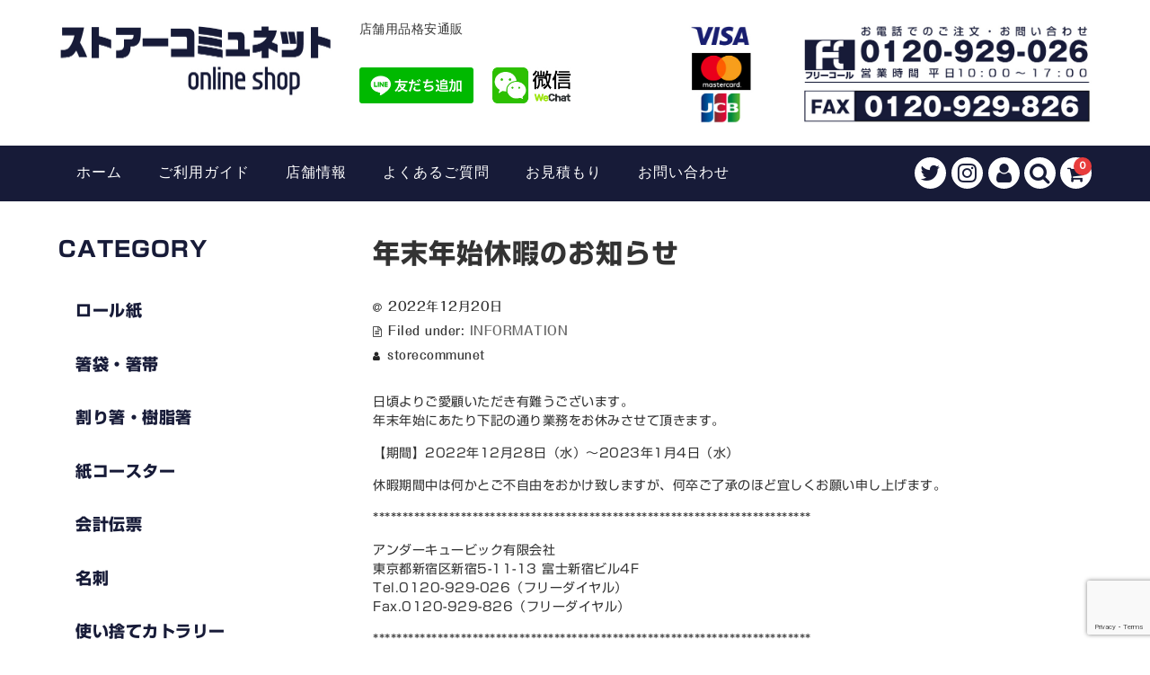

--- FILE ---
content_type: text/html; charset=UTF-8
request_url: https://storecommu.net/information/2022nenmatsu.html
body_size: 18297
content:
<!DOCTYPE html>
<html dir="ltr" lang="ja" prefix="og: https://ogp.me/ns#">

<head>
	<meta charset="UTF-8" />
	<meta name="viewport" content="width=device-width, user-scalable=no">
	<meta name="format-detection" content="telephone=no"/>
	
	
	<title>年末年始休暇のお知らせ - ストアーコミュネット</title>

		<!-- All in One SEO 4.8.4.1 - aioseo.com -->
	<meta name="description" content="日頃よりご愛顧いただき有難うございます。年末年始にあたり下記の通り業務をお休みさせて頂きます。 【期間】202" />
	<meta name="robots" content="max-image-preview:large" />
	<meta name="author" content="storecommunet"/>
	<link rel="canonical" href="https://storecommu.net/information/2022nenmatsu.html" />
	<meta name="generator" content="All in One SEO (AIOSEO) 4.8.4.1" />
		<meta property="og:locale" content="ja_JP" />
		<meta property="og:site_name" content="ストアーコミュネット - 店舗用品格安通販" />
		<meta property="og:type" content="article" />
		<meta property="og:title" content="年末年始休暇のお知らせ - ストアーコミュネット" />
		<meta property="og:description" content="日頃よりご愛顧いただき有難うございます。年末年始にあたり下記の通り業務をお休みさせて頂きます。 【期間】202" />
		<meta property="og:url" content="https://storecommu.net/information/2022nenmatsu.html" />
		<meta property="article:published_time" content="2022-12-20T10:54:25+00:00" />
		<meta property="article:modified_time" content="2022-12-23T10:56:26+00:00" />
		<meta name="twitter:card" content="summary_large_image" />
		<meta name="twitter:title" content="年末年始休暇のお知らせ - ストアーコミュネット" />
		<meta name="twitter:description" content="日頃よりご愛顧いただき有難うございます。年末年始にあたり下記の通り業務をお休みさせて頂きます。 【期間】202" />
		<script type="application/ld+json" class="aioseo-schema">
			{"@context":"https:\/\/schema.org","@graph":[{"@type":"BlogPosting","@id":"https:\/\/storecommu.net\/information\/2022nenmatsu.html#blogposting","name":"\u5e74\u672b\u5e74\u59cb\u4f11\u6687\u306e\u304a\u77e5\u3089\u305b - \u30b9\u30c8\u30a2\u30fc\u30b3\u30df\u30e5\u30cd\u30c3\u30c8","headline":"\u5e74\u672b\u5e74\u59cb\u4f11\u6687\u306e\u304a\u77e5\u3089\u305b","author":{"@id":"https:\/\/storecommu.net\/author\/storecommunet#author"},"publisher":{"@id":"https:\/\/storecommu.net\/#organization"},"datePublished":"2022-12-20T19:54:25+09:00","dateModified":"2022-12-23T19:56:26+09:00","inLanguage":"ja","mainEntityOfPage":{"@id":"https:\/\/storecommu.net\/information\/2022nenmatsu.html#webpage"},"isPartOf":{"@id":"https:\/\/storecommu.net\/information\/2022nenmatsu.html#webpage"},"articleSection":"INFORMATION"},{"@type":"BreadcrumbList","@id":"https:\/\/storecommu.net\/information\/2022nenmatsu.html#breadcrumblist","itemListElement":[{"@type":"ListItem","@id":"https:\/\/storecommu.net#listItem","position":1,"name":"\u5bb6","item":"https:\/\/storecommu.net","nextItem":{"@type":"ListItem","@id":"https:\/\/storecommu.net\/category\/information#listItem","name":"INFORMATION"}},{"@type":"ListItem","@id":"https:\/\/storecommu.net\/category\/information#listItem","position":2,"name":"INFORMATION","item":"https:\/\/storecommu.net\/category\/information","nextItem":{"@type":"ListItem","@id":"https:\/\/storecommu.net\/information\/2022nenmatsu.html#listItem","name":"\u5e74\u672b\u5e74\u59cb\u4f11\u6687\u306e\u304a\u77e5\u3089\u305b"},"previousItem":{"@type":"ListItem","@id":"https:\/\/storecommu.net#listItem","name":"\u5bb6"}},{"@type":"ListItem","@id":"https:\/\/storecommu.net\/information\/2022nenmatsu.html#listItem","position":3,"name":"\u5e74\u672b\u5e74\u59cb\u4f11\u6687\u306e\u304a\u77e5\u3089\u305b","previousItem":{"@type":"ListItem","@id":"https:\/\/storecommu.net\/category\/information#listItem","name":"INFORMATION"}}]},{"@type":"Organization","@id":"https:\/\/storecommu.net\/#organization","name":"\u30b9\u30c8\u30a2\u30fc\u30b3\u30df\u30e5\u30cd\u30c3\u30c8","description":"\u5e97\u8217\u7528\u54c1\u683c\u5b89\u901a\u8ca9","url":"https:\/\/storecommu.net\/"},{"@type":"Person","@id":"https:\/\/storecommu.net\/author\/storecommunet#author","url":"https:\/\/storecommu.net\/author\/storecommunet","name":"storecommunet","image":{"@type":"ImageObject","@id":"https:\/\/storecommu.net\/information\/2022nenmatsu.html#authorImage","url":"https:\/\/secure.gravatar.com\/avatar\/ccc34b4353b4258f7093ec83696c241cea7045a74cacd441a4fe99ddc1fed853?s=96&d=mm&r=g","width":96,"height":96,"caption":"storecommunet"}},{"@type":"WebPage","@id":"https:\/\/storecommu.net\/information\/2022nenmatsu.html#webpage","url":"https:\/\/storecommu.net\/information\/2022nenmatsu.html","name":"\u5e74\u672b\u5e74\u59cb\u4f11\u6687\u306e\u304a\u77e5\u3089\u305b - \u30b9\u30c8\u30a2\u30fc\u30b3\u30df\u30e5\u30cd\u30c3\u30c8","description":"\u65e5\u9803\u3088\u308a\u3054\u611b\u9867\u3044\u305f\u3060\u304d\u6709\u96e3\u3046\u3054\u3056\u3044\u307e\u3059\u3002\u5e74\u672b\u5e74\u59cb\u306b\u3042\u305f\u308a\u4e0b\u8a18\u306e\u901a\u308a\u696d\u52d9\u3092\u304a\u4f11\u307f\u3055\u305b\u3066\u9802\u304d\u307e\u3059\u3002 \u3010\u671f\u9593\u3011202","inLanguage":"ja","isPartOf":{"@id":"https:\/\/storecommu.net\/#website"},"breadcrumb":{"@id":"https:\/\/storecommu.net\/information\/2022nenmatsu.html#breadcrumblist"},"author":{"@id":"https:\/\/storecommu.net\/author\/storecommunet#author"},"creator":{"@id":"https:\/\/storecommu.net\/author\/storecommunet#author"},"datePublished":"2022-12-20T19:54:25+09:00","dateModified":"2022-12-23T19:56:26+09:00"},{"@type":"WebSite","@id":"https:\/\/storecommu.net\/#website","url":"https:\/\/storecommu.net\/","name":"\u30b9\u30c8\u30a2\u30fc\u30b3\u30df\u30e5\u30cd\u30c3\u30c8","description":"\u5e97\u8217\u7528\u54c1\u683c\u5b89\u901a\u8ca9","inLanguage":"ja","publisher":{"@id":"https:\/\/storecommu.net\/#organization"}}]}
		</script>
		<!-- All in One SEO -->

<link rel='dns-prefetch' href='//webfonts.xserver.jp' />
<link rel='dns-prefetch' href='//fonts.googleapis.com' />
<link rel="alternate" type="application/rss+xml" title="ストアーコミュネット &raquo; 年末年始休暇のお知らせ のコメントのフィード" href="https://storecommu.net/information/2022nenmatsu.html/feed" />
		<!-- This site uses the Google Analytics by MonsterInsights plugin v9.6.1 - Using Analytics tracking - https://www.monsterinsights.com/ -->
		<!-- Note: MonsterInsights is not currently configured on this site. The site owner needs to authenticate with Google Analytics in the MonsterInsights settings panel. -->
					<!-- No tracking code set -->
				<!-- / Google Analytics by MonsterInsights -->
		<script type="text/javascript">
/* <![CDATA[ */
window._wpemojiSettings = {"baseUrl":"https:\/\/s.w.org\/images\/core\/emoji\/16.0.1\/72x72\/","ext":".png","svgUrl":"https:\/\/s.w.org\/images\/core\/emoji\/16.0.1\/svg\/","svgExt":".svg","source":{"concatemoji":"https:\/\/storecommu.net\/wp-includes\/js\/wp-emoji-release.min.js?ver=6.8.3"}};
/*! This file is auto-generated */
!function(s,n){var o,i,e;function c(e){try{var t={supportTests:e,timestamp:(new Date).valueOf()};sessionStorage.setItem(o,JSON.stringify(t))}catch(e){}}function p(e,t,n){e.clearRect(0,0,e.canvas.width,e.canvas.height),e.fillText(t,0,0);var t=new Uint32Array(e.getImageData(0,0,e.canvas.width,e.canvas.height).data),a=(e.clearRect(0,0,e.canvas.width,e.canvas.height),e.fillText(n,0,0),new Uint32Array(e.getImageData(0,0,e.canvas.width,e.canvas.height).data));return t.every(function(e,t){return e===a[t]})}function u(e,t){e.clearRect(0,0,e.canvas.width,e.canvas.height),e.fillText(t,0,0);for(var n=e.getImageData(16,16,1,1),a=0;a<n.data.length;a++)if(0!==n.data[a])return!1;return!0}function f(e,t,n,a){switch(t){case"flag":return n(e,"\ud83c\udff3\ufe0f\u200d\u26a7\ufe0f","\ud83c\udff3\ufe0f\u200b\u26a7\ufe0f")?!1:!n(e,"\ud83c\udde8\ud83c\uddf6","\ud83c\udde8\u200b\ud83c\uddf6")&&!n(e,"\ud83c\udff4\udb40\udc67\udb40\udc62\udb40\udc65\udb40\udc6e\udb40\udc67\udb40\udc7f","\ud83c\udff4\u200b\udb40\udc67\u200b\udb40\udc62\u200b\udb40\udc65\u200b\udb40\udc6e\u200b\udb40\udc67\u200b\udb40\udc7f");case"emoji":return!a(e,"\ud83e\udedf")}return!1}function g(e,t,n,a){var r="undefined"!=typeof WorkerGlobalScope&&self instanceof WorkerGlobalScope?new OffscreenCanvas(300,150):s.createElement("canvas"),o=r.getContext("2d",{willReadFrequently:!0}),i=(o.textBaseline="top",o.font="600 32px Arial",{});return e.forEach(function(e){i[e]=t(o,e,n,a)}),i}function t(e){var t=s.createElement("script");t.src=e,t.defer=!0,s.head.appendChild(t)}"undefined"!=typeof Promise&&(o="wpEmojiSettingsSupports",i=["flag","emoji"],n.supports={everything:!0,everythingExceptFlag:!0},e=new Promise(function(e){s.addEventListener("DOMContentLoaded",e,{once:!0})}),new Promise(function(t){var n=function(){try{var e=JSON.parse(sessionStorage.getItem(o));if("object"==typeof e&&"number"==typeof e.timestamp&&(new Date).valueOf()<e.timestamp+604800&&"object"==typeof e.supportTests)return e.supportTests}catch(e){}return null}();if(!n){if("undefined"!=typeof Worker&&"undefined"!=typeof OffscreenCanvas&&"undefined"!=typeof URL&&URL.createObjectURL&&"undefined"!=typeof Blob)try{var e="postMessage("+g.toString()+"("+[JSON.stringify(i),f.toString(),p.toString(),u.toString()].join(",")+"));",a=new Blob([e],{type:"text/javascript"}),r=new Worker(URL.createObjectURL(a),{name:"wpTestEmojiSupports"});return void(r.onmessage=function(e){c(n=e.data),r.terminate(),t(n)})}catch(e){}c(n=g(i,f,p,u))}t(n)}).then(function(e){for(var t in e)n.supports[t]=e[t],n.supports.everything=n.supports.everything&&n.supports[t],"flag"!==t&&(n.supports.everythingExceptFlag=n.supports.everythingExceptFlag&&n.supports[t]);n.supports.everythingExceptFlag=n.supports.everythingExceptFlag&&!n.supports.flag,n.DOMReady=!1,n.readyCallback=function(){n.DOMReady=!0}}).then(function(){return e}).then(function(){var e;n.supports.everything||(n.readyCallback(),(e=n.source||{}).concatemoji?t(e.concatemoji):e.wpemoji&&e.twemoji&&(t(e.twemoji),t(e.wpemoji)))}))}((window,document),window._wpemojiSettings);
/* ]]> */
</script>
<link rel='stylesheet' id='parent-style-css' href='https://storecommu.net/wp-content/themes/welcart_basic/style.css?ver=6.8.3' type='text/css' media='all' />
<link rel='stylesheet' id='parent-welcart-style-css' href='https://storecommu.net/wp-content/themes/welcart_basic/usces_cart.css?ver=1.0' type='text/css' media='all' />
<link rel='stylesheet' id='google-fonts-sans-css' href='https://fonts.googleapis.com/css?family=Josefin+Sans&#038;ver=6.8.3' type='text/css' media='all' />
<link rel='stylesheet' id='parent-sku_select-css' href='https://storecommu.net/wp-content/themes/welcart_basic/wcex_sku_select.css?ver=1.0' type='text/css' media='all' />
<link rel='stylesheet' id='slick-style-css' href='https://storecommu.net/wp-content/themes/welcart_basic-voll/css/slick.css?ver=1.0' type='text/css' media='all' />
<link rel='stylesheet' id='slick-theme-style-css' href='https://storecommu.net/wp-content/themes/welcart_basic-voll/css/slick-theme.css?ver=1.0' type='text/css' media='all' />
<link rel='stylesheet' id='scroll-style-css' href='https://storecommu.net/wp-content/themes/welcart_basic-voll/css/scroll.css?ver=1.0' type='text/css' media='all' />
<style id='wp-emoji-styles-inline-css' type='text/css'>

	img.wp-smiley, img.emoji {
		display: inline !important;
		border: none !important;
		box-shadow: none !important;
		height: 1em !important;
		width: 1em !important;
		margin: 0 0.07em !important;
		vertical-align: -0.1em !important;
		background: none !important;
		padding: 0 !important;
	}
</style>
<link rel='stylesheet' id='wp-block-library-css' href='https://storecommu.net/wp-includes/css/dist/block-library/style.min.css?ver=6.8.3' type='text/css' media='all' />
<style id='classic-theme-styles-inline-css' type='text/css'>
/*! This file is auto-generated */
.wp-block-button__link{color:#fff;background-color:#32373c;border-radius:9999px;box-shadow:none;text-decoration:none;padding:calc(.667em + 2px) calc(1.333em + 2px);font-size:1.125em}.wp-block-file__button{background:#32373c;color:#fff;text-decoration:none}
</style>
<style id='global-styles-inline-css' type='text/css'>
:root{--wp--preset--aspect-ratio--square: 1;--wp--preset--aspect-ratio--4-3: 4/3;--wp--preset--aspect-ratio--3-4: 3/4;--wp--preset--aspect-ratio--3-2: 3/2;--wp--preset--aspect-ratio--2-3: 2/3;--wp--preset--aspect-ratio--16-9: 16/9;--wp--preset--aspect-ratio--9-16: 9/16;--wp--preset--color--black: #000000;--wp--preset--color--cyan-bluish-gray: #abb8c3;--wp--preset--color--white: #ffffff;--wp--preset--color--pale-pink: #f78da7;--wp--preset--color--vivid-red: #cf2e2e;--wp--preset--color--luminous-vivid-orange: #ff6900;--wp--preset--color--luminous-vivid-amber: #fcb900;--wp--preset--color--light-green-cyan: #7bdcb5;--wp--preset--color--vivid-green-cyan: #00d084;--wp--preset--color--pale-cyan-blue: #8ed1fc;--wp--preset--color--vivid-cyan-blue: #0693e3;--wp--preset--color--vivid-purple: #9b51e0;--wp--preset--gradient--vivid-cyan-blue-to-vivid-purple: linear-gradient(135deg,rgba(6,147,227,1) 0%,rgb(155,81,224) 100%);--wp--preset--gradient--light-green-cyan-to-vivid-green-cyan: linear-gradient(135deg,rgb(122,220,180) 0%,rgb(0,208,130) 100%);--wp--preset--gradient--luminous-vivid-amber-to-luminous-vivid-orange: linear-gradient(135deg,rgba(252,185,0,1) 0%,rgba(255,105,0,1) 100%);--wp--preset--gradient--luminous-vivid-orange-to-vivid-red: linear-gradient(135deg,rgba(255,105,0,1) 0%,rgb(207,46,46) 100%);--wp--preset--gradient--very-light-gray-to-cyan-bluish-gray: linear-gradient(135deg,rgb(238,238,238) 0%,rgb(169,184,195) 100%);--wp--preset--gradient--cool-to-warm-spectrum: linear-gradient(135deg,rgb(74,234,220) 0%,rgb(151,120,209) 20%,rgb(207,42,186) 40%,rgb(238,44,130) 60%,rgb(251,105,98) 80%,rgb(254,248,76) 100%);--wp--preset--gradient--blush-light-purple: linear-gradient(135deg,rgb(255,206,236) 0%,rgb(152,150,240) 100%);--wp--preset--gradient--blush-bordeaux: linear-gradient(135deg,rgb(254,205,165) 0%,rgb(254,45,45) 50%,rgb(107,0,62) 100%);--wp--preset--gradient--luminous-dusk: linear-gradient(135deg,rgb(255,203,112) 0%,rgb(199,81,192) 50%,rgb(65,88,208) 100%);--wp--preset--gradient--pale-ocean: linear-gradient(135deg,rgb(255,245,203) 0%,rgb(182,227,212) 50%,rgb(51,167,181) 100%);--wp--preset--gradient--electric-grass: linear-gradient(135deg,rgb(202,248,128) 0%,rgb(113,206,126) 100%);--wp--preset--gradient--midnight: linear-gradient(135deg,rgb(2,3,129) 0%,rgb(40,116,252) 100%);--wp--preset--font-size--small: 13px;--wp--preset--font-size--medium: 20px;--wp--preset--font-size--large: 36px;--wp--preset--font-size--x-large: 42px;--wp--preset--spacing--20: 0.44rem;--wp--preset--spacing--30: 0.67rem;--wp--preset--spacing--40: 1rem;--wp--preset--spacing--50: 1.5rem;--wp--preset--spacing--60: 2.25rem;--wp--preset--spacing--70: 3.38rem;--wp--preset--spacing--80: 5.06rem;--wp--preset--shadow--natural: 6px 6px 9px rgba(0, 0, 0, 0.2);--wp--preset--shadow--deep: 12px 12px 50px rgba(0, 0, 0, 0.4);--wp--preset--shadow--sharp: 6px 6px 0px rgba(0, 0, 0, 0.2);--wp--preset--shadow--outlined: 6px 6px 0px -3px rgba(255, 255, 255, 1), 6px 6px rgba(0, 0, 0, 1);--wp--preset--shadow--crisp: 6px 6px 0px rgba(0, 0, 0, 1);}:where(.is-layout-flex){gap: 0.5em;}:where(.is-layout-grid){gap: 0.5em;}body .is-layout-flex{display: flex;}.is-layout-flex{flex-wrap: wrap;align-items: center;}.is-layout-flex > :is(*, div){margin: 0;}body .is-layout-grid{display: grid;}.is-layout-grid > :is(*, div){margin: 0;}:where(.wp-block-columns.is-layout-flex){gap: 2em;}:where(.wp-block-columns.is-layout-grid){gap: 2em;}:where(.wp-block-post-template.is-layout-flex){gap: 1.25em;}:where(.wp-block-post-template.is-layout-grid){gap: 1.25em;}.has-black-color{color: var(--wp--preset--color--black) !important;}.has-cyan-bluish-gray-color{color: var(--wp--preset--color--cyan-bluish-gray) !important;}.has-white-color{color: var(--wp--preset--color--white) !important;}.has-pale-pink-color{color: var(--wp--preset--color--pale-pink) !important;}.has-vivid-red-color{color: var(--wp--preset--color--vivid-red) !important;}.has-luminous-vivid-orange-color{color: var(--wp--preset--color--luminous-vivid-orange) !important;}.has-luminous-vivid-amber-color{color: var(--wp--preset--color--luminous-vivid-amber) !important;}.has-light-green-cyan-color{color: var(--wp--preset--color--light-green-cyan) !important;}.has-vivid-green-cyan-color{color: var(--wp--preset--color--vivid-green-cyan) !important;}.has-pale-cyan-blue-color{color: var(--wp--preset--color--pale-cyan-blue) !important;}.has-vivid-cyan-blue-color{color: var(--wp--preset--color--vivid-cyan-blue) !important;}.has-vivid-purple-color{color: var(--wp--preset--color--vivid-purple) !important;}.has-black-background-color{background-color: var(--wp--preset--color--black) !important;}.has-cyan-bluish-gray-background-color{background-color: var(--wp--preset--color--cyan-bluish-gray) !important;}.has-white-background-color{background-color: var(--wp--preset--color--white) !important;}.has-pale-pink-background-color{background-color: var(--wp--preset--color--pale-pink) !important;}.has-vivid-red-background-color{background-color: var(--wp--preset--color--vivid-red) !important;}.has-luminous-vivid-orange-background-color{background-color: var(--wp--preset--color--luminous-vivid-orange) !important;}.has-luminous-vivid-amber-background-color{background-color: var(--wp--preset--color--luminous-vivid-amber) !important;}.has-light-green-cyan-background-color{background-color: var(--wp--preset--color--light-green-cyan) !important;}.has-vivid-green-cyan-background-color{background-color: var(--wp--preset--color--vivid-green-cyan) !important;}.has-pale-cyan-blue-background-color{background-color: var(--wp--preset--color--pale-cyan-blue) !important;}.has-vivid-cyan-blue-background-color{background-color: var(--wp--preset--color--vivid-cyan-blue) !important;}.has-vivid-purple-background-color{background-color: var(--wp--preset--color--vivid-purple) !important;}.has-black-border-color{border-color: var(--wp--preset--color--black) !important;}.has-cyan-bluish-gray-border-color{border-color: var(--wp--preset--color--cyan-bluish-gray) !important;}.has-white-border-color{border-color: var(--wp--preset--color--white) !important;}.has-pale-pink-border-color{border-color: var(--wp--preset--color--pale-pink) !important;}.has-vivid-red-border-color{border-color: var(--wp--preset--color--vivid-red) !important;}.has-luminous-vivid-orange-border-color{border-color: var(--wp--preset--color--luminous-vivid-orange) !important;}.has-luminous-vivid-amber-border-color{border-color: var(--wp--preset--color--luminous-vivid-amber) !important;}.has-light-green-cyan-border-color{border-color: var(--wp--preset--color--light-green-cyan) !important;}.has-vivid-green-cyan-border-color{border-color: var(--wp--preset--color--vivid-green-cyan) !important;}.has-pale-cyan-blue-border-color{border-color: var(--wp--preset--color--pale-cyan-blue) !important;}.has-vivid-cyan-blue-border-color{border-color: var(--wp--preset--color--vivid-cyan-blue) !important;}.has-vivid-purple-border-color{border-color: var(--wp--preset--color--vivid-purple) !important;}.has-vivid-cyan-blue-to-vivid-purple-gradient-background{background: var(--wp--preset--gradient--vivid-cyan-blue-to-vivid-purple) !important;}.has-light-green-cyan-to-vivid-green-cyan-gradient-background{background: var(--wp--preset--gradient--light-green-cyan-to-vivid-green-cyan) !important;}.has-luminous-vivid-amber-to-luminous-vivid-orange-gradient-background{background: var(--wp--preset--gradient--luminous-vivid-amber-to-luminous-vivid-orange) !important;}.has-luminous-vivid-orange-to-vivid-red-gradient-background{background: var(--wp--preset--gradient--luminous-vivid-orange-to-vivid-red) !important;}.has-very-light-gray-to-cyan-bluish-gray-gradient-background{background: var(--wp--preset--gradient--very-light-gray-to-cyan-bluish-gray) !important;}.has-cool-to-warm-spectrum-gradient-background{background: var(--wp--preset--gradient--cool-to-warm-spectrum) !important;}.has-blush-light-purple-gradient-background{background: var(--wp--preset--gradient--blush-light-purple) !important;}.has-blush-bordeaux-gradient-background{background: var(--wp--preset--gradient--blush-bordeaux) !important;}.has-luminous-dusk-gradient-background{background: var(--wp--preset--gradient--luminous-dusk) !important;}.has-pale-ocean-gradient-background{background: var(--wp--preset--gradient--pale-ocean) !important;}.has-electric-grass-gradient-background{background: var(--wp--preset--gradient--electric-grass) !important;}.has-midnight-gradient-background{background: var(--wp--preset--gradient--midnight) !important;}.has-small-font-size{font-size: var(--wp--preset--font-size--small) !important;}.has-medium-font-size{font-size: var(--wp--preset--font-size--medium) !important;}.has-large-font-size{font-size: var(--wp--preset--font-size--large) !important;}.has-x-large-font-size{font-size: var(--wp--preset--font-size--x-large) !important;}
:where(.wp-block-post-template.is-layout-flex){gap: 1.25em;}:where(.wp-block-post-template.is-layout-grid){gap: 1.25em;}
:where(.wp-block-columns.is-layout-flex){gap: 2em;}:where(.wp-block-columns.is-layout-grid){gap: 2em;}
:root :where(.wp-block-pullquote){font-size: 1.5em;line-height: 1.6;}
</style>
<link rel='stylesheet' id='contact-form-7-css' href='https://storecommu.net/wp-content/plugins/contact-form-7/includes/css/styles.css?ver=6.1' type='text/css' media='all' />
<link rel='stylesheet' id='wc-basic-style-css' href='https://storecommu.net/wp-content/themes/welcart_basic-voll/style.css?ver=1.7.7' type='text/css' media='all' />
<link rel='stylesheet' id='font-awesome-css' href='https://storecommu.net/wp-content/plugins/elementor/assets/lib/font-awesome/css/font-awesome.min.css?ver=4.7.0' type='text/css' media='all' />
<link rel='stylesheet' id='luminous-basic-css-css' href='https://storecommu.net/wp-content/themes/welcart_basic/css/luminous-basic.css?ver=1.0' type='text/css' media='all' />
<link rel='stylesheet' id='tablepress-default-css' href='https://storecommu.net/wp-content/plugins/tablepress/css/build/default.css?ver=3.1.3' type='text/css' media='all' />
<link rel='stylesheet' id='usces_default_css-css' href='https://storecommu.net/wp-content/plugins/usc-e-shop/css/usces_default.css?ver=2.11.26.2512161' type='text/css' media='all' />
<link rel='stylesheet' id='dashicons-css' href='https://storecommu.net/wp-includes/css/dashicons.min.css?ver=6.8.3' type='text/css' media='all' />
<link rel='stylesheet' id='theme_cart_css-css' href='https://storecommu.net/wp-content/themes/welcart_basic-voll/usces_cart.css?ver=2.11.26.2512161' type='text/css' media='all' />
<link rel='stylesheet' id='elementor-tables-css' href='https://storecommu.net/wp-content/plugins/tables-for-elementor/assets/css/frontend.min.css?ver=1.0.2' type='text/css' media='all' />
<script type="text/javascript" src="https://storecommu.net/wp-includes/js/jquery/jquery.min.js?ver=3.7.1" id="jquery-core-js"></script>
<script type="text/javascript" src="https://storecommu.net/wp-includes/js/jquery/jquery-migrate.min.js?ver=3.4.1" id="jquery-migrate-js"></script>
<script type="text/javascript" src="//webfonts.xserver.jp/js/xserverv3.js?fadein=0&amp;ver=2.0.8" id="typesquare_std-js"></script>
<script type="text/javascript" src="https://storecommu.net/wp-content/themes/welcart_basic-voll/js/front-customized.js?ver=1.0" id="front-customized-js"></script>
<script type="text/javascript" src="https://storecommu.net/wp-content/themes/welcart_basic-voll/js/slick.min.js?ver=1.0" id="slick-js-js"></script>
<script type="text/javascript" src="https://storecommu.net/wp-content/themes/welcart_basic-voll/js/wcct-slick.js?ver=1.0" id="wcct-slick-js-js"></script>
<script type="text/javascript" src="https://storecommu.net/wp-content/themes/welcart_basic-voll/js/ScrollTrigger.min.js?ver=1.0" id="scrolltrigger-js-js"></script>
<script type="text/javascript" src="https://storecommu.net/wp-content/themes/welcart_basic-voll/js/wcct-scroll.js?ver=1.0" id="wcct-scroll-js-js"></script>
<script type="text/javascript" src="https://storecommu.net/wp-content/themes/welcart_basic/js/front-customized.js?ver=1.0" id="wc-basic-js-js"></script>
<link rel="https://api.w.org/" href="https://storecommu.net/wp-json/" /><link rel="alternate" title="JSON" type="application/json" href="https://storecommu.net/wp-json/wp/v2/posts/5882" /><link rel="EditURI" type="application/rsd+xml" title="RSD" href="https://storecommu.net/xmlrpc.php?rsd" />
<meta name="generator" content="WordPress 6.8.3" />
<link rel='shortlink' href='https://storecommu.net/?p=5882' />
<link rel="alternate" title="oEmbed (JSON)" type="application/json+oembed" href="https://storecommu.net/wp-json/oembed/1.0/embed?url=https%3A%2F%2Fstorecommu.net%2Finformation%2F2022nenmatsu.html" />
<link rel="alternate" title="oEmbed (XML)" type="text/xml+oembed" href="https://storecommu.net/wp-json/oembed/1.0/embed?url=https%3A%2F%2Fstorecommu.net%2Finformation%2F2022nenmatsu.html&#038;format=xml" />
<!-- Global site tag (gtag.js) - Google Analytics -->
<script async src="https://www.googletagmanager.com/gtag/js?id=G-7MSSP6K5MC"></script>
<script>
  window.dataLayer = window.dataLayer || [];
  function gtag(){dataLayer.push(arguments);}
  gtag('js', new Date());

  gtag('config', 'G-7MSSP6K5MC');
</script>
<!-- Event snippet for ストアーコミュネットお見積もり conversion page -->
<script>
document.addEventListener('wpcf7mailsent', function(event) {
  if (event.detail.contactFormId == '2186') {
    gtag('event', 'conversion', {'send_to': 'AW-973664119/vKs3CIWNvsQBEPfeo9AD'});
  }
});
</script><style type='text/css'>
h1,h2,h3,h1:lang(ja),h2:lang(ja),h3:lang(ja),.entry-title:lang(ja){ font-family: "新ゴ B";}h4,h5,h6,h4:lang(ja),h5:lang(ja),h6:lang(ja),div.entry-meta span:lang(ja),footer.entry-footer span:lang(ja){ font-family: "フォーク M";}.hentry,.entry-content p,.post-inner.entry-content p,#comments div:lang(ja){ font-family: "新ゴ R";}strong,b,#comments .comment-author .fn:lang(ja){ font-family: "新ゴ B";}</style>
<meta name="generator" content="Elementor 3.30.0; features: additional_custom_breakpoints; settings: css_print_method-external, google_font-enabled, font_display-auto">
			<style>
				.e-con.e-parent:nth-of-type(n+4):not(.e-lazyloaded):not(.e-no-lazyload),
				.e-con.e-parent:nth-of-type(n+4):not(.e-lazyloaded):not(.e-no-lazyload) * {
					background-image: none !important;
				}
				@media screen and (max-height: 1024px) {
					.e-con.e-parent:nth-of-type(n+3):not(.e-lazyloaded):not(.e-no-lazyload),
					.e-con.e-parent:nth-of-type(n+3):not(.e-lazyloaded):not(.e-no-lazyload) * {
						background-image: none !important;
					}
				}
				@media screen and (max-height: 640px) {
					.e-con.e-parent:nth-of-type(n+2):not(.e-lazyloaded):not(.e-no-lazyload),
					.e-con.e-parent:nth-of-type(n+2):not(.e-lazyloaded):not(.e-no-lazyload) * {
						background-image: none !important;
					}
				}
			</style>
					<style type="text/css" id="wp-custom-css">
			

/** Start Envato Elements CSS: Block Kit 1 (33-3-f2d4515681d0cdeb2a000d0405e47669) **/

.envato-kit-30-phone-overlay {
	position: absolute !important;
	display: block !important;
	top: 0%;
	left: 0%;
	right: 0%;
	margin: auto;
	z-index: 1;
}
.envato-kit-30-div-rotate{
	transform: rotate(90deg);
}

/** End Envato Elements CSS: Block Kit 1 (33-3-f2d4515681d0cdeb2a000d0405e47669) **/

/* ヘッダー調整 */
@media screen and (min-width: 998px) {
#head-bottom {
    width: 100vw;
}
.snav {
    width: 75px;
}
.snav .membership {
    width: 35px;
}
.fixed-box {
    margin: 0 auto;
}
}

.page-id-5 table#time tr:nth-of-type(2),
.page-id-5 table#time tr:nth-of-type(3) {
    display: none;
}		</style>
		<script src="https://r.moshimo.com/af/r/maftag.js"></script>	
<!-- Global site tag (gtag.js) - Google Ads: 973664119 -->
<script async src="https://www.googletagmanager.com/gtag/js?id=AW-973664119"></script>
<script>
  window.dataLayer = window.dataLayer || [];
  function gtag(){dataLayer.push(arguments);}
  gtag('js', new Date());

  gtag('config', 'AW-973664119');
</script>
<script>
jQuery(function() {
	jQuery(document).on('click', '.WeChat', function() {
		const ua = navigator.userAgent;
		console.log(ua);
		if ( ua.indexOf('iPhone') > 0 || ua.indexOf('iPod') > 0 || ua.indexOf('Android') > 0 && ua.indexOf('Mobile') > 0 ) {
			location.href="http://weixin.qq.com/r/luXj_z3EymC1rXmY97CE";
		} else if( ua.indexOf('iPad') > 0 || ua.indexOf('Android') > 0 ) {
			location.href="https://storecommu.net/wechatqrcode.html";
		} else {
			location.href="https://storecommu.net/wechatqrcode.html";
		}
	});
});
</script>

</head>

<body class="wp-singular post-template-default single single-post postid-5882 single-format-standard wp-theme-welcart_basic wp-child-theme-welcart_basic-voll has-sidebar elementor-default elementor-kit-4042">

	<div class="site">

		<header id="masthead" class="site-header" role="banner">
			<div class="inner cf">

			<div class="fixed-box">
				<div id="head-top">
					<div class="head-inner cf">
													<div class="site-title">
							<a href="https://storecommu.net/" title="ストアーコミュネット" rel="home">
																	<img src="https://storecommu.net/wp-content/uploads/2018/07/storecommu_rogo-1.jpg" alt="ストアーコミュネット">
									
							</a>
							</div>


													<p class="site-description">店舗用品格安通販</p>
												<div class="under-logo-line-wechat-wrapper">
							<div id="under-logo-line-wechat" class="under-logo-line-wechat">
								<div class="line-at">
									<div class="line-at-btn">
										<a href="https://line.me/R/ti/p/%40tqs5326e">
											<img class="" src="https://scdn.line-apps.com/n/line_add_friends/btn/ja.png" alt="友だち追加" width="151" height="47" border="0">
										</a>
									</div>
									<div class="line-at-txt">
										<a href="https://line.me/R/ti/p/%40tqs5326e">
											LINE でのお問い合わせ・ご注文もOK！
										</a>
									</div>
								</div>
								<div class="WeChat">
									<div class="WeChat-btn">
										<a href="#">
											<img class="" src="https://storecommu.net/wp-content/themes/welcart_basic-voll/images/wechatrogo.jpg" alt="WeChat" width="151" height="47" border="0">
										</a>
									</div>
									<div class="WeChat-txt">
										<a href="#">
											WeChat（微信）なら中国語でも承ります！
										</a>
									</div>
								</div>
							</div>
						</div>

																				<div class="widget-head-wrapper">
							<section id="widget-head" class="widget widget-area entries line-wechat">
								<div class="line-at">
									<div class="line-at-btn">
										<a href="https://line.me/R/ti/p/%40tqs5326e">
											<img class="" src="https://scdn.line-apps.com/n/line_add_friends/btn/ja.png" alt="友だち追加" width="151" height="47" border="0">
										</a>
									</div>
									<div class="line-at-txt">
										<a href="https://line.me/R/ti/p/%40tqs5326e">
											LINE でのお問い合わせ・ご注文もOK！
										</a>
									</div>
								</div>
								<div class="WeChat">
									<div class="WeChat-btn">
										<a href="#">
											<img class="" src="https://storecommu.net/wp-content/themes/welcart_basic-voll/images/wechatrogo.jpg" alt="WeChat" width="151" height="47" border="0">
										</a>
									</div>
									<div class="WeChat-txt">
										<a href="#">
											WeChat（微信）なら中国語でも承ります！
										</a>
									</div>
								</div>
							</section>
							<section id="widget-head" class="widget widget-area entries">
								<div id="media_image-3" class="widget widget_media_image"><img fetchpriority="high" width="1232" height="277" src="https://storecommu.net/wp-content/uploads/2018/07/0120929026-1.jpg" class="image wp-image-198 freecall attachment-full size-full" alt="お問い合わせ先電話番号" style="max-width: 100%; height: auto;" decoding="async" srcset="https://storecommu.net/wp-content/uploads/2018/07/0120929026-1.jpg 1232w, https://storecommu.net/wp-content/uploads/2018/07/0120929026-1-300x67.jpg 300w, https://storecommu.net/wp-content/uploads/2018/07/0120929026-1-768x173.jpg 768w, https://storecommu.net/wp-content/uploads/2018/07/0120929026-1-1024x230.jpg 1024w" sizes="(max-width: 1232px) 100vw, 1232px" /></div>							</section>
							</div>
																		</div><!-- #head-inner -->
				</div><!-- #head-top -->
				
				
					<div id="head-bottom">
						
						<div class="head-inner cf">
					
															<div class="incart-btn">
									<a href="https://storecommu.net/usces-cart.html">
										<i class="fa fa-shopping-cart"></i><span class="total-quant" id="widgetcart-total-quant">0</span>
									</a>
								</div><!-- .incart-btn -->
							
							<div class="menu-bar">
								<a class="menu-trigger">
									<span></span>
									<span></span>
									<span></span>
								</a>
							</div><!-- .menu-bar -->

							<div class="mobile_menu_wrap">
								<div class="mobile_menu">

									<div class="snav cf">

										<div class="search-box cf">
											<i class="fa fa-search" aria-hidden="true"></i>
											<form role="search" method="get" action="https://storecommu.net/" >
		<div class="s-box">
			<input type="text" value="" name="s" id="head-s-text" class="search-text" />
			<input type="submit" id="head-s-submit" class="searchsubmit" value="&#xf002;" />
		</div>
	</form>										</div><!-- .search-box -->

																				<div class="membership cf">
											<i class="fa fa-user" aria-hidden="true"></i>
											<ul class="cf">
																							<li>ゲスト</li>
												<li><a href="https://storecommu.net/usces-member.html?usces_page=login" class="usces_login_a">ログイン</a></li>
												<li><a href="https://storecommu.net/usces-member.html?usces_page=newmember">新規会員登録</a></li>
																						</ul>
										</div><!-- .membership -->
										
									</div><!-- .snav -->

																		<ul class="sns cf">
																				<li class="twitter"><a href="https://twitter.com/UNDERCUBIC" target="_blank" rel="nofollow"><i class="fa fa-twitter"></i></a></li>
																				<li class="insta"><a href="https://www.instagram.com/undercubic" target="_blank" rel="nofollow"><i class="fa fa-instagram"></i></a></li>
																			</ul><!-- sns -->
									
									<nav id="site-navigation" class="main-navigation" role="navigation">
									<div class="nav-menu-open"><ul id="menu-%e3%83%98%e3%83%83%e3%83%80%e3%83%bc%e3%83%a1%e3%83%8b%e3%83%a5%e3%83%bc" class="header-nav-container cf"><li id="menu-item-2205" class="menu-item menu-item-type-custom menu-item-object-custom menu-item-home menu-item-2205"><a href="https://storecommu.net/">ホーム</a></li>
<li id="menu-item-2202" class="menu-item menu-item-type-post_type menu-item-object-page menu-item-2202"><a href="https://storecommu.net/guide.html">ご利用ガイド</a></li>
<li id="menu-item-2204" class="menu-item menu-item-type-post_type menu-item-object-page menu-item-2204"><a href="https://storecommu.net/store-info.html">店舗情報</a></li>
<li id="menu-item-6234" class="menu-item menu-item-type-post_type menu-item-object-page menu-item-6234"><a href="https://storecommu.net/qa.html">よくあるご質問</a></li>
<li id="menu-item-2200" class="menu-item menu-item-type-post_type menu-item-object-page menu-item-2200"><a href="https://storecommu.net/estimate.html">お見積もり</a></li>
<li id="menu-item-2201" class="menu-item menu-item-type-post_type menu-item-object-page menu-item-2201"><a href="https://storecommu.net/contact.html">お問い合わせ</a></li>
</ul></div>									</nav><!-- #site-navigation -->

								</div><!-- .mobile-menu -->
							</div><!-- .mobile-menu-wrap -->
							
						</div><!-- #head_in -->
					</div><!-- #head_bottom -->

							
			</div><!-- .fixed-box -->
						</div><!-- .inner-->
		</header><!-- #masthead -->


		

		<div id="main" class="wrapper two-column left-set">
	<div id="primary" class="site-content">
		<div id="content" role="main">
		
			
				
<article class="post-5882 post type-post status-publish format-standard category-information" id="post-5882">

	<header class="entry-header">
				<h1 class="entry-title">年末年始休暇のお知らせ</h1>
	</header>
	
						<div class="entry-meta">
				<span class="date"><time>2022年12月20日</time></span>
				<span class="cat">Filed under: <a href="https://storecommu.net/category/information" rel="category tag">INFORMATION</a></span>
								<span class="author">storecommunet</span>
			</div>
				
	<div class="entry-content">
		
<p>日頃よりご愛顧いただき有難うございます。<br />年末年始にあたり下記の通り業務をお休みさせて頂きます。</p>
<p>【期間】2022年12月28日（水）～2023年1月4日（水）</p>
<p>休暇期間中は何かとご不自由をおかけ致しますが、何卒ご了承のほど宜しくお願い申し上げます。</p>
<p>***************************************************************************</p>
<p>アンダーキュービック有限会社<br />東京都新宿区新宿5-11-13 富士新宿ビル4F<br />Tel.0120-929-026（フリーダイヤル）<br />Fax.0120-929-826（フリーダイヤル）</p>
<p>***************************************************************************</p>
	</div><!-- .entry-content -->

</article>				
				
					<div class="comment-area">
					<div class="feedback">
										</div>
					
<div id="comments" class="comments-area">

	
	
		<div id="respond" class="comment-respond">
		<h2 id="reply-title" class="comment-reply-title">コメントを残す <small><a rel="nofollow" id="cancel-comment-reply-link" href="/information/2022nenmatsu.html#respond" style="display:none;">コメントをキャンセル</a></small></h2><form action="https://storecommu.net/wp-comments-post.php" method="post" id="commentform" class="comment-form"><p class="comment-notes"><span id="email-notes">メールアドレスが公開されることはありません。</span> <span class="required-field-message"><span class="required">※</span> が付いている欄は必須項目です</span></p><p class="comment-form-comment"><label for="comment">コメント <span class="required">※</span></label> <textarea id="comment" name="comment" cols="45" rows="8" maxlength="65525" required="required"></textarea></p><p class="comment-form-author"><label for="author">名前 <span class="required">※</span></label> <input id="author" name="author" type="text" value="" size="30" maxlength="245" autocomplete="name" required="required" /></p>
<p class="comment-form-email"><label for="email">メール <span class="required">※</span></label> <input id="email" name="email" type="text" value="" size="30" maxlength="100" aria-describedby="email-notes" autocomplete="email" required="required" /></p>
<p class="comment-form-url"><label for="url">サイト</label> <input id="url" name="url" type="text" value="" size="30" maxlength="200" autocomplete="url" /></p>
<p class="comment-form-cookies-consent"><input id="wp-comment-cookies-consent" name="wp-comment-cookies-consent" type="checkbox" value="yes" /> <label for="wp-comment-cookies-consent">次回のコメントで使用するためブラウザーに自分の名前、メールアドレス、サイトを保存する。</label></p>
<p><img src="https://storecommu.net/wp-content/siteguard/433012426.png" alt="CAPTCHA"></p><p><label for="siteguard_captcha">上に表示された文字を入力してください。</label><br /><input type="text" name="siteguard_captcha" id="siteguard_captcha" class="input" value="" size="10" aria-required="true" /><input type="hidden" name="siteguard_captcha_prefix" id="siteguard_captcha_prefix" value="433012426" /></p><p class="form-submit"><input name="submit" type="submit" id="submit" class="submit" value="コメントを送信" /> <input type='hidden' name='comment_post_ID' value='5882' id='comment_post_ID' />
<input type='hidden' name='comment_parent' id='comment_parent' value='0' />
</p></form>	</div><!-- #respond -->
	
</div><!-- .comments-area -->
					</div><!-- .comment-area -->

				
					
		</div><!-- #content -->
	</div><!-- #primary -->


<aside id="secondary" class="widget-area" role="complementary">

	<section id="nav_menu-2" class="widget widget_nav_menu fromBottomIn" data-scroll="once"><h3 class="widget_title">CATEGORY</h3><div class="menu-%e3%82%b5%e3%82%a4%e3%83%89%e3%83%a1%e3%83%8b%e3%83%a5%e3%83%bc-container"><ul id="menu-%e3%82%b5%e3%82%a4%e3%83%89%e3%83%a1%e3%83%8b%e3%83%a5%e3%83%bc" class="menu"><li id="menu-item-765" class="menu-item menu-item-type-taxonomy menu-item-object-category menu-item-765"><a href="https://storecommu.net/category/item/rollpaper">ロール紙</a></li>
<li id="menu-item-766" class="menu-item menu-item-type-taxonomy menu-item-object-category menu-item-766"><a href="https://storecommu.net/category/item/hashibukuro">箸袋・箸帯</a></li>
<li id="menu-item-2377" class="menu-item menu-item-type-taxonomy menu-item-object-category menu-item-2377"><a href="https://storecommu.net/category/item/waribashi">割り箸・樹脂箸</a></li>
<li id="menu-item-767" class="menu-item menu-item-type-taxonomy menu-item-object-category menu-item-767"><a href="https://storecommu.net/category/item/papercoaster">紙コースター</a></li>
<li id="menu-item-2514" class="menu-item menu-item-type-taxonomy menu-item-object-category menu-item-2514"><a href="https://storecommu.net/category/item/kaikeihyo">会計伝票</a></li>
<li id="menu-item-6157" class="menu-item menu-item-type-taxonomy menu-item-object-category menu-item-6157"><a href="https://storecommu.net/category/item/card">名刺</a></li>
<li id="menu-item-4928" class="menu-item menu-item-type-taxonomy menu-item-object-category menu-item-4928"><a href="https://storecommu.net/category/item/cutlery">使い捨てカトラリー</a></li>
<li id="menu-item-1304" class="menu-item menu-item-type-taxonomy menu-item-object-category menu-item-1304"><a href="https://storecommu.net/category/item/match">マッチ</a></li>
<li id="menu-item-2699" class="menu-item menu-item-type-taxonomy menu-item-object-category menu-item-2699"><a href="https://storecommu.net/category/item/cupsleeve">カップスリーブ</a></li>
<li id="menu-item-2985" class="menu-item menu-item-type-taxonomy menu-item-object-category menu-item-2985"><a href="https://storecommu.net/category/item/laminate">ラミネートフィルム</a></li>
<li id="menu-item-3302" class="menu-item menu-item-type-post_type menu-item-object-page menu-item-3302"><a href="https://storecommu.net/s.html">食器・備品・家具</a></li>
<li id="menu-item-2601" class="menu-item menu-item-type-taxonomy menu-item-object-category menu-item-2601"><a href="https://storecommu.net/category/item/charcoal">備長炭</a></li>
<li id="menu-item-4723" class="menu-item menu-item-type-custom menu-item-object-custom menu-item-4723"><a href="https://storecommu.net/?s=ファイルケース">マスク用紙ファイルケース</a></li>
</ul></div></section><section id="search-3" class="widget widget_search fromBottomIn" data-scroll="once"><h3 class="widget_title">検索</h3><form role="search" method="get" action="https://storecommu.net/" >
		<div class="s-box">
			<input type="text" value="" name="s" id="s-text" class="search-text" />
			<input type="submit" id="s-submit" class="searchsubmit" value="&#xf002;" />
		</div>
	</form></section><section id="welcart_calendar-3" class="widget widget_welcart_calendar fromBottomIn" data-scroll="once"><h3 class="widget_title">営業日カレンダー</h3>
		<ul class="ucart_calendar_body ucart_widget_body"><li>
		<div class="this-month">
<table cellspacing="0" class="usces_calendar">
<caption>今月(2026年1月)</caption>
<thead>
	<tr>
		<th>日</th>
		<th>月</th>
		<th>火</th>
		<th>水</th>
		<th>木</th>
		<th>金</th>
		<th>土</th>
	</tr>
</thead>
<tbody>
	<tr>
			<td>&nbsp;</td>
					<td>&nbsp;</td>
					<td>&nbsp;</td>
					<td>&nbsp;</td>
					<td  class="businessday">1</td>
					<td  class="businessday">2</td>
					<td  class="businessday">3</td>
				</tr>
	<tr>
			<td  class="businessday">4</td>
					<td >5</td>
					<td >6</td>
					<td >7</td>
					<td >8</td>
					<td >9</td>
					<td  class="businessday">10</td>
				</tr>
	<tr>
			<td  class="businessday">11</td>
					<td  class="businessday">12</td>
					<td >13</td>
					<td >14</td>
					<td >15</td>
					<td >16</td>
					<td  class="businessday">17</td>
				</tr>
	<tr>
			<td  class="businessday">18</td>
					<td  class="businesstoday">19</td>
					<td >20</td>
					<td >21</td>
					<td >22</td>
					<td >23</td>
					<td  class="businessday">24</td>
				</tr>
	<tr>
			<td  class="businessday">25</td>
					<td >26</td>
					<td >27</td>
					<td >28</td>
					<td >29</td>
					<td >30</td>
					<td  class="businessday">31</td>
				</tr>
</tbody>
</table>
</div>
<div class="next-month">
<table cellspacing="0" class="usces_calendar">
<caption>翌月(2026年2月)</caption>
<thead>
	<tr>
		<th>日</th>
		<th>月</th>
		<th>火</th>
		<th>水</th>
		<th>木</th>
		<th>金</th>
		<th>土</th>
	</tr>
</thead>
<tbody>
	<tr>
			<td >1</td>
					<td >2</td>
					<td >3</td>
					<td >4</td>
					<td >5</td>
					<td >6</td>
					<td >7</td>
				</tr>
	<tr>
			<td >8</td>
					<td >9</td>
					<td >10</td>
					<td >11</td>
					<td >12</td>
					<td >13</td>
					<td >14</td>
				</tr>
	<tr>
			<td >15</td>
					<td >16</td>
					<td >17</td>
					<td >18</td>
					<td >19</td>
					<td >20</td>
					<td >21</td>
				</tr>
	<tr>
			<td >22</td>
					<td >23</td>
					<td >24</td>
					<td >25</td>
					<td >26</td>
					<td >27</td>
					<td >28</td>
				</tr>
</tbody>
</table>
</div>
(<span class="business_days_exp_box businessday">&nbsp;&nbsp;&nbsp;&nbsp;</span>&nbsp;&nbsp;発送業務休日)
		</li></ul>

		</section><section id="media_image-4" class="widget widget_media_image fromBottomIn" data-scroll="once"><a href="https://storecommu.net/category/item/rollpaper/"><img width="1654" height="572" src="https://storecommu.net/wp-content/uploads/2018/08/2018-08-21-23.02.24.jpg" class="image wp-image-2222  attachment-full size-full" alt="レジロール紙が「安い、早い、高品質」" style="max-width: 100%; height: auto;" decoding="async" srcset="https://storecommu.net/wp-content/uploads/2018/08/2018-08-21-23.02.24.jpg 1654w, https://storecommu.net/wp-content/uploads/2018/08/2018-08-21-23.02.24-768x266.jpg 768w" sizes="(max-width: 1654px) 100vw, 1654px" /></a></section>
</aside><!-- #secondary -->
		</div><!-- #main -->

					<div id="toTop" class="wrap fixed"><a href="#masthead"><i class="fa fa-angle-up" aria-hidden="true"></i></a></div>
		
		<footer id="colophon" role="contentinfo">

			<div class="inner cf">

				<nav id="site-info" class="footer-navigation">
					<div class="menu-%e3%83%95%e3%83%83%e3%82%bf%e3%83%bc%e3%83%a1%e3%83%8b%e3%83%a5%e3%83%bc-container"><ul id="menu-%e3%83%95%e3%83%83%e3%82%bf%e3%83%bc%e3%83%a1%e3%83%8b%e3%83%a5%e3%83%bc" class="footer-menu cf"><li id="menu-item-2194" class="menu-item menu-item-type-post_type menu-item-object-page menu-item-2194"><a href="https://storecommu.net/guide.html">ご利用ガイド</a></li>
<li id="menu-item-2199" class="menu-item menu-item-type-post_type menu-item-object-page menu-item-2199"><a href="https://storecommu.net/store-info.html">店舗情報</a></li>
<li id="menu-item-6235" class="menu-item menu-item-type-post_type menu-item-object-page menu-item-6235"><a href="https://storecommu.net/qa.html">よくあるご質問</a></li>
<li id="menu-item-2195" class="menu-item menu-item-type-post_type menu-item-object-page menu-item-2195"><a href="https://storecommu.net/privacy.html">個人情報保護方針</a></li>
<li id="menu-item-2196" class="menu-item menu-item-type-post_type menu-item-object-page menu-item-2196"><a href="https://storecommu.net/estimate.html">お見積もり</a></li>
<li id="menu-item-2197" class="menu-item menu-item-type-post_type menu-item-object-page menu-item-2197"><a href="https://storecommu.net/contact.html">お問い合わせ</a></li>
<li id="menu-item-168" class="menu-item menu-item-type-post_type menu-item-object-page menu-item-168"><a href="https://storecommu.net/usces-member.html">会員ログイン</a></li>
<li id="menu-item-3971" class="menu-item menu-item-type-custom menu-item-object-custom menu-item-3971"><a href="https://storecommu.net/blog/">ブログ</a></li>
</ul></div>				</nav><!-- #colophon -->

				<p class="copyright"></p>

			</div><!-- .inner -->

		</footer><!-- #colophon -->

	</div>	
	<script type="speculationrules">
{"prefetch":[{"source":"document","where":{"and":[{"href_matches":"\/*"},{"not":{"href_matches":["\/wp-*.php","\/wp-admin\/*","\/wp-content\/uploads\/*","\/wp-content\/*","\/wp-content\/plugins\/*","\/wp-content\/themes\/welcart_basic-voll\/*","\/wp-content\/themes\/welcart_basic\/*","\/*\\?(.+)"]}},{"not":{"selector_matches":"a[rel~=\"nofollow\"]"}},{"not":{"selector_matches":".no-prefetch, .no-prefetch a"}}]},"eagerness":"conservative"}]}
</script>
	<script type='text/javascript'>
		uscesL10n = {
			
			'ajaxurl': "https://storecommu.net/wp-admin/admin-ajax.php",
			'loaderurl': "https://storecommu.net/wp-content/plugins/usc-e-shop/images/loading.gif",
			'post_id': "5882",
			'cart_number': "5",
			'is_cart_row': false,
			'opt_esse': new Array(  ),
			'opt_means': new Array(  ),
			'mes_opts': new Array(  ),
			'key_opts': new Array(  ),
			'previous_url': "https://storecommu.net",
			'itemRestriction': "",
			'itemOrderAcceptable': "0",
			'uscespage': "",
			'uscesid': "MDkyMzg0NjExOTc1MmE1NWVmOGYxMTBmNDcwN2EwMGI2M2ZmNmJjOWJiMjQ2NWRiX2FjdGluZ18wX0E%3D",
			'wc_nonce': "ef210c6650"
		}
	</script>
	<script type='text/javascript' src='https://storecommu.net/wp-content/plugins/usc-e-shop/js/usces_cart.js'></script>
			<!-- Welcart version : v2.11.26.2512161 -->
<style type="text/css">

	/* =ALL
	-------------------------------------------------------------- */
	
	body {
		color: #333;
	}
	a {
		color: #666;
	}
	a:hover {
		color: rgba( 102, 102, 102, .6 );
	}
	select,
	input[type="text"],
	input[type="password"],
	input[type="email"],
	input[type="tel"],
	input[type="search"],
	input[type="url"] {
		border-color: #ccc;
	}
	
	
	/* =border
	-------------------------------------------------------------- */
	.entry-content th,
	.item-description th,
	.entry-content td,
	.item-description td,
	.item-info .itemGpExp,
	.item-info .itemGpExp dt,
	.item-info .itemGpExp dd,
	#respond .form-submit,
	#wc_reviews .comment-form,
	#cart_table,
	#cart_table th,
	#cart_table td,
	#cart_table .quantity input,
	.customer_form,
	.customer_form th,
	.customer_form td,
	#wc_delivery .customer_form,
	#delivery_flag th,
	#cart #point_table,
	#cart #point_table td,
	#cart #coupon_table,
	#cart #coupon_table td,
	#confirm_table,
	#confirm_table th,
	#confirm_table td,
	#memberinfo table,
	#memberinfo tr:first-child th:first-child,
	#memberinfo th,
	#memberinfo td,
	#memberinfo #history_head th,
	#memberinfo #history_head td,
	#memberinfo .retail th,
	#memberinfo .retail td,
	#memberinfo .customer_form,
	#memberinfo .customer_form th,
	#memberinfo .customer_form td,
	#memberinfo .customer_form tr:first-child th:first-child,
	#loginform table,
	#loginform th,
	#loginform td,
	#wc_login .loginbox input.loginmail,
	#wc_login .loginbox input.loginpass,
	#wc_member .loginbox input.loginmail,
	#wc_member .loginbox input.loginpass,
	.item-description .inner,
	.item-info .skuform,
	.item-info form .skuform:first-child,
	.tab-list,
	.tab-list li::after,
	.tab-box,
	#searchbox fieldset,
	.customer_form tr,
	.customer_form tr:first-child,
	.comment-area,
	.comment-area li,
	.comment-area li:last-child {
		border-color: #ccc;
	}
	.tab-list li::before {
		border-top-color: #ccc;
		border-bottom-color: #FFFFFF;
	}
	
	/* =table
	-------------------------------------------------------------- */
	
	#confirm_table tr.ttl td {
		background-color: #aaa	}
	#confirm_table .ttl h3 {
		color: #fff;
	}
	#cart_table th,
	#cart_table th.subtotal em.tax,
	#memberinfo #history_head th {
		color: #fff;
		background-color: #aaa		
	}
	#cart_table tfoot th {
		color: inherit;
		background: none;
	}
	

	/* =btn
	-------------------------------------------------------------- */
	
	/* -- cart-btn -- */
	.item-info .skubutton,
	.incart-btn .total-quant,
	#memberinfo table.retail .redownload_link a {
		color: #fff;
		background-color: #e83c3c;
	}
	.item-info .skubutton:hover,
	#memberinfo table.retail .redownload_link a:hover {
		background-color: rgba( 232, 60, 60, .6 );
	}
	
	
	/* -- main-btn -- */
	.inqbox .send input,
	.entry-content input[type="submit"],
	.item-description input[type="submit"],
	.snav .membership li a.usces_login_a,
	.widget_welcart_search #searchsubmit,
	.widget_welcart_login input#member_loginw,
	.widget_welcart_login input#member_login,
	.send input.to_customerinfo_button,
	.send input.to_memberlogin_button,
	#paypal_dialog #paypal_use_point,
	#wc_customer .send input.to_reganddeliveryinfo_button,
	.send input.to_deliveryinfo_button,
	.send input.to_confirm_button,
	.send input#purchase_button,
	.member-page #memberinfo .send input.editmember,
	#wc_login .loginbox #member_login,
	#wc_member .loginbox #member_login,
	#wc_login .loginbox .new-entry #nav a,
	#wc_member .loginbox .new-entry #nav a,
	#wc_lostmemberpassword #member_login,
	#wc_changepassword #member_login,
	.member-page .send input {
		color: #fff;
		background-color: #090909	}
	.inqbox .send input:hover,
	.entry-content input[type="submit"]:hover,
	.item-description input[type="submit"]:hover,
	.snav .membership li a.usces_login_a:hover,
	.widget_welcart_search #searchsubmit:hover,
	.widget_welcart_login input#member_loginw:hover,
	.widget_welcart_login input#member_login:hover,
	.send input.to_customerinfo_button:hover,
	.send input.to_memberlogin_button:hover,
	#paypal_dialog #paypal_use_point:hover,
	#wc_customer .send input.to_reganddeliveryinfo_button:hover,
	.send input.to_deliveryinfo_button:hover,
	.send input.to_confirm_button:hover,
	.send input#purchase_button:hover,
	.member-page #memberinfo .send input.editmember:hover,
	#wc_login .loginbox #member_login:hover,
	#wc_member .loginbox #member_login:hover,
	#wc_login .loginbox .new-entry #nav a:hover,
	#wc_member .loginbox .new-entry #nav a:hover,
	#wc_lostmemberpassword #member_login:hover,
	#wc_changepassword #member_login:hover,
	.member-page .send input:hover {
		background-color: rgba( 9, 9, 9, .6 );
	}
	
	/* -- sub-btn -- */
	input[type="button"],
	input[type="submit"],
	input[type="reset"],
	.snav .membership li a,
	.widget_welcart_search div a,
	.widget_welcart_login .loginbox a.usces_logout_a,
	.widget_welcart_login .loginbox a.login_widget_mem_info_a,
	#itempage .item-info .itemsoldout,
	#wc_cart #cart .upbutton input,
	#point_table td input.use_point_button,
	#cart #coupon_table td .use_coupon_button,
	#wc_ordercompletion .send a,
	.member_submenu a,
	.member-page #memberinfo .send input.top,
	.member-page #memberinfo .send input.deletemember,
	#wc_login #nav a,
	#wc_lostmemberpassword #nav a,
	.reviews_btn a,
	#searchbox input.usces_search_button,
	.gotoedit a{
		color: #333;
		background-color: #ddd;
	}
	input[type="button"]:hover,
	input[type="submit"]:hover,
	input[type="reset"]:hover,
	.snav .membership li a:hover,
	.widget_welcart_search div a:hover,
	.widget_welcart_login .loginbox a.usces_logout_a:hover,
	.widget_welcart_login .loginbox a.login_widget_mem_info_a:hover,
	#wc_ordercompletion .send a:hover,
	.member_submenu a:hover,
	.member-page #memberinfo .send input.top:hover,
	.member-page #memberinfo .send input.deletemember:hover,
	#wc_login #nav a:hover,
	#wc_lostmemberpassword #nav a:hover,
	.reviews_btn a:hover,
	#searchbox input.usces_search_button:hover,
	.gotoedit a:hover {
		background-color: rgba( 221, 221, 221, .6 );
	}
	#wc_cart #cart .upbutton input:hover,
	#point_table td input.use_point_button:hover,
	#cart #coupon_table td .use_coupon_button:hover {
		color: #333;
		background-color: rgba( 221, 221, 221, .6 );
	}
	
	/* -- opt_tag -- */
	.opt-tag li.new {
		color: #ed0027;
		border-color: #ed0027;
	}
	.opt-tag li.recommend {
		color: #15b59a;
		border-color: #15b59a;
	}
	.opt-tag li.stock {
		color: #4e9fb6;
		border-color: #4e9fb6;
	}
	.opt-tag li.sale {
		color: #a64eb6;
		border-color: #a64eb6;
	}
	
	/* -- price_color ＋ .soldout -- */
	.itemprice{
		color: #333;
	}
	
	/* -- campaign_message -- */
	.campaign_message {
		color: #d3222a;
	}
	
	/* -- pagination -- */
	.pagination_wrapper li .current,
	.pagination_wrapper li a {
		color: #090909;
		border-color: #090909;
	}
	.pagination_wrapper li .current {
		color: #fff;
		background-color: #090909;
	}
	.pagination_wrapper li a:hover {
		color: #fff;
		background-color: #090909;
	}
	
	
	/* =header
	-------------------------------------------------------------- */
	
	header.site-header,
	.mobile_menu_wrap {
		background-color: #fff;
	}
	h1.site-title a,
	div.site-title a,
	.site-description,
	.incart-btn,
	.search-box .searchsubmit,
	.search-box input[type="text"],
	.snav .membership li,
	.snav .membership li a,
	#site-navigation ul li a {
		color: #333;
	}
	.menu-trigger span {
		background-color: #333;
	}
	.search-box div.s-box,
	.snav .membership ul,
	#site-navigation,
	.sns {
		border-color: #ccc;
	}
	.sns li a {
		background-color: #ccc;
	}
	.sns li i {
		color: #fff;
	}
	
	/* ———————— .fixed-box ———————— */
	.fixed .fixed-box {
		background-color: #fff;
		border-color: #ccc;
	}

	/* =footer
	-------------------------------------------------------------- */
	
	footer {
		color: #fff;
		background-color: #171b38;
	}
	footer a {
		color: #fff;
	}
	footer a:hover {
		color: rgba( 255, 255, 255, .6 );
	}

	/* ———————— #toTop ———————— */
	#toTop a {
		background-color: #171b38;
	}
	#toTop a:hover {
		background-color: rgba( 23, 27, 56, .6 );
	}
	#toTop i,
	#toTop i:hover {
		color: #fff;
	}

	/* =secondary
	-------------------------------------------------------------- */
	
	#secondary {
		color: #333;
		background-color: #f6f6f6;
		border-color: #ccc;
	}
	#secondary a {
		color: #666;
	}
	#secondary a:hover {
		color: rgba( 102, 102, 102, .6 );
	}
	#secondary h3 {
		color: #171b38;
	}
	
	/* ———————— Widget ———————— */
	.bestseller-item .rankimg {
		background-color: #171b38;
	}
	.widget_welcart_bestseller .rankimg:before {
		color: #fff;
	}
	
	
	.widget_welcart_calendar th,
	.welcart_blog_calendar th,
	.widget_calendar th {
		color: #333;
		border-color: #ccc;
	}
	.widget_welcart_calendar table,
	.welcart_blog_calendar table,
	.widget_calendar table,
	.widget_welcart_calendar td,
	.welcart_blog_calendar td,
	.widget_calendar td {
		border-color: #ccc;
	}
	.widget_welcart_calendar td.businessday {
		color: #333;
		background-color: #d8d8d8;
	}
	.widget_welcart_calendar span.businessday {
		background-color: #d8d8d8;
	}
	
	#secondary select,
	.usces_recent_entries ul,
	.widget_welcart_post ul,
	.widget_welcart_page ul,
	.widget_archive ul,
	.widget_nav_menu ul,
	.widget_pages ul,
	.widget_meta ul,
	.widget_recent_entries ul,
	.widget_recent_comments ul,
	.usces_recent_entries li,
	.widget_welcart_post li,
	.widget_welcart_page li,
	.widget_archive li,
	.widget_nav_menu ul li,
	.widget_pages li,
	.widget_meta li,
	.widget_recent_entries li,
	.widget_recent_comments li,
	.widget_welcart_login input.loginmail,
	.widget_welcart_login input.loginpass,
	.widget_search div {
		border-color: #ccc;
	}
	.widget_search .searchsubmit {
		color: #333;
	}
	
	/* =Contents
	-------------------------------------------------------------- */
	
	/* -- .entries -- */
	.entries h2 {
		color: #171b38;
	}
	
	/* -- #wc_reviews -- */
	#wc_reviews li .review-body,
	#wc_reviews .review-author:before{
		color: #333;
		background-color: #f6f6f6;
	}
	
	/* =front-page.php
	-------------------------------------------------------------- */
	
	/* -- #main_visual -- */
	#main_slide .caption {
		background-color: rgba( 23, 27, 56, .75 );
	}
	
	/* -- .info-area -- */
	.info-area .wrap,
	.blog #content .info-area article {
		border-color: #ccc;
	}
	
	/* ———————— .home-widget-area ———————— */
	
	/* -- .widget_text -- */
	.home-widget .widget_text h3,
	.home-widget .widget_text h4,
	.home-widget .widget_text h5,
	.home-widget .widget_text h6 {
		color: #171b38;
	}
	.home-widget .widget_text h4:after {
		background-color: #171b38;
	}
	
	
	/* =single-page.php + page.php
	-------------------------------------------------------------- */
	
	.entry-content h2,
	.item-description h2 {
		color: #171b38;
	}
	.entry-content h3,
	.item-description h3 {
		color: #171b38;
	}
	.comment-area h2:before {
		color: #333;
	}
	
	/* =item-single.php
	-------------------------------------------------------------- */
	.item-info .contact-item a {
		color: #fff;
		background-color: #aaa	}
	.item-info .contact-item a:hover {
		background-color: rgba( 170, 170, 170, .6 )	}
	
	/* =Cart-page
	-------------------------------------------------------------- */
	
	div.cart_navi li {
		color: #171b38;
		border-color: #171b38;
	}
	div.cart_navi li.current {
		color: #fff;
		background-color: #171b38;
	}
	
	/* =item-single.php
	-------------------------------------------------------------- */
	
	.item-info .field_frequency {
		background-color: #171b38;
	}
	em,
	.item-info .field_cprice {
		color: #333;
	}
	.assistance_item h3 {
		color: #171b38;
	}
	
	
	/* =Member-page
	-------------------------------------------------------------- */
	
	#wc_member h3 {
		color: #171b38;
	}
	
	#memberinfo #history_head td.retail a {
		color: #666;
	}
	#memberinfo #history_head td.retail a:hover {
		color: rgba( 102, 102, 102, .6 );
	}

	/**
	 * 16.4 Desktop Small 1000px
	 */
	@media screen and (min-width: 62.5em) {
		
		/* =header
		-------------------------------------------------------------- */

		.mobile_menu_wrap{
			background: none;
		}
		#head-bottom {
			background-color: #171b38;
		}
		#site-navigation ul li a {
			color: #fff;
		}
		#site-navigation li a::after {
			background-color: #c4c4c4;
		}
		.snav .membership ul {
			background-color: #FFFFFF;
		}
		
		.sns li a,
		.incart-btn i {
			background-color: #fff;
		}
		.sns li i,
		.incart-btn i:before {
			color: #171b38;
		}
		.snav .search-box i,
		.snav .membership i{
			color: #171b38;
			background-color: #fff;
		}
		.sns li a:hover,
		.incart-btn a:hover,
		.incart-btn i:hover,
		.snav .search-box i:hover,
		.snav .membership i:hover {
			background-color: rgba( 255, 255, 255, .6 );
		}
		
		.snav .membership li:last-child a {
			border-color: #ccc;
		}
		
		#site-navigation ul ul,
		#site-navigation ul ul li,
		#site-navigation ul ul li:first-child{
			border-color: #171b38;
		}
		#site-navigation ul li.current_page_item a,
		#site-navigation ul li.current-menu-parent a {
			background-color: #c4c4c4;
		}
		#site-navigation ul ul li a,
		#site-navigation ul ul li:first-child a,
		#site-navigation ul li.current_page_item li a,
		#site-navigation ul li.current-menu-parent li a {
			color: #171b38;
			background-color: #fff;
		}
		#site-navigation ul ul li a:hover,
		#site-navigation ul ul li:first-child a:hover,
		#site-navigation ul li.current_page_item li a:hover,
		#site-navigation ul li.current-menu-parent li a:hover {
			color: #fff;
			background-color: #c4c4c4		}

		/* ———————— .fixed-box ———————— */
		
		.fixed .fixed-box {
			border: none;
		}
		

		/* =footer
		-------------------------------------------------------------- */
		
		#site-info li:before,
		#site-info li:last-child::after{
			background-color: #fff;
		}

		/* =secondary
		-------------------------------------------------------------- */
		#secondary {
			color: #333;
			background: none;
			border-color: #ccc;
		}
		#secondary a {
			color: #666;
		}
		#secondary a:hover {
			color: rgba( 102, 102, 102, .6 );
		}
		/* ———————— Widget ———————— */
		.widget_welcart_calendar th,
		.welcart_blog_calendar th,
		.widget_calendar th {
			color: #333;
			border-color: #ccc;
		}
		.widget_welcart_calendar td.businessday {
			color: #333;
		}
		.widget_welcart_calendar table,
		.welcart_blog_calendar table,
		.widget_calendar table,
		.widget_welcart_calendar td,
		.welcart_blog_calendar td,
		.widget_calendar td {
			border-color: #ccc;
		}
		#secondary select,
		.usces_recent_entries ul,
		.widget_welcart_post ul,
		.widget_welcart_page ul,
		.widget_archive ul,
		.widget_nav_menu ul,
		.widget_pages ul,
		.widget_meta ul,
		.widget_recent_entries ul,
		.widget_recent_comments ul,
		.usces_recent_entries li,
		.widget_welcart_post li,
		.widget_welcart_page li,
		.widget_archive li,
		.widget_nav_menu ul li,
		.widget_pages li,
		.widget_meta li,
		.widget_recent_entries li,
		.widget_recent_comments li,
		.widget_welcart_login input.loginmail,
		.widget_welcart_login input.loginpass,
		.widget_search div {
			border-color: #ccc;
		}
		.widget_search #searchsubmit {
			color: #333;
		}
		

	}

</style>

<style type="text/css">

	
	/* =border
	-------------------------------------------------------------- */
	.item-info .item-sku th,
	.item-info .item-sku td,
	.item-info .item-sku tbody tr th,
	.item-info .item-sku th:last-child,
	.item-info .item-sku td:last-child,
	dl.item-sku dd label{
		border-color: #ccc;
	}
	dl.item-sku dd label {
		color: #333;
	}
	dl.item-sku dd input[type=radio]:checked + label,
	dl.item-sku dd label:hover {
		border-color: #333;
	}

</style>
<style type="text/css">

	/* =border
	-------------------------------------------------------------- */

	#wc_member_msa table,
	#wc_member_msa table th,
	#wc_member_msa table td,
	.msa_field_block .msa_field {
		border-color: #ccc;
	}
	
	/* =btn
	-------------------------------------------------------------- */
	
	/* -- main_btn -- */
	#new_destination,
	#add_destination,
	#edit_destination,
	.open_allocation_bt,
	.go_destination a {
		color: #fff;
		background-color: #090909;
	}
	#new_destination:hover,
	#add_destination:hover,
	#edit_destination:hover,
	.open_allocation_bt:hover,
	.go_destination a:hover{
		background-color: rgba( 9, 9, 9, .6 );
	}
	/* -- sub_btn -- */
	.open_allocation_bt,
	.return_navi a,
	#cancel_destination,
	#del_destination,
	input[type=button].allocation_edit_button,
	input[type=button].allocation_delete_button {
		color:#333;
		background-color: #ddd;
	}
	.open_allocation_bt:hover,
	.return_navi a:hover,
	#cancel_destination:hover,
	#del_destination:hover,
	input[type=button].allocation_edit_button:hover,
	input[type=button].allocation_delete_button:hover {
		color:#333;
		background-color: rgba( 221, 221, 221, .6 );
	}
	
</style>
<!-- Type Basic : v1.8.7 -->
			<script>
				const lazyloadRunObserver = () => {
					const lazyloadBackgrounds = document.querySelectorAll( `.e-con.e-parent:not(.e-lazyloaded)` );
					const lazyloadBackgroundObserver = new IntersectionObserver( ( entries ) => {
						entries.forEach( ( entry ) => {
							if ( entry.isIntersecting ) {
								let lazyloadBackground = entry.target;
								if( lazyloadBackground ) {
									lazyloadBackground.classList.add( 'e-lazyloaded' );
								}
								lazyloadBackgroundObserver.unobserve( entry.target );
							}
						});
					}, { rootMargin: '200px 0px 200px 0px' } );
					lazyloadBackgrounds.forEach( ( lazyloadBackground ) => {
						lazyloadBackgroundObserver.observe( lazyloadBackground );
					} );
				};
				const events = [
					'DOMContentLoaded',
					'elementor/lazyload/observe',
				];
				events.forEach( ( event ) => {
					document.addEventListener( event, lazyloadRunObserver );
				} );
			</script>
			<!-- Welcart Voll : v1.0.2 -->
<script type="text/javascript" src="https://storecommu.net/wp-includes/js/dist/hooks.min.js?ver=4d63a3d491d11ffd8ac6" id="wp-hooks-js"></script>
<script type="text/javascript" src="https://storecommu.net/wp-includes/js/dist/i18n.min.js?ver=5e580eb46a90c2b997e6" id="wp-i18n-js"></script>
<script type="text/javascript" id="wp-i18n-js-after">
/* <![CDATA[ */
wp.i18n.setLocaleData( { 'text direction\u0004ltr': [ 'ltr' ] } );
/* ]]> */
</script>
<script type="text/javascript" src="https://storecommu.net/wp-content/plugins/contact-form-7/includes/swv/js/index.js?ver=6.1" id="swv-js"></script>
<script type="text/javascript" id="contact-form-7-js-translations">
/* <![CDATA[ */
( function( domain, translations ) {
	var localeData = translations.locale_data[ domain ] || translations.locale_data.messages;
	localeData[""].domain = domain;
	wp.i18n.setLocaleData( localeData, domain );
} )( "contact-form-7", {"translation-revision-date":"2025-06-27 09:47:49+0000","generator":"GlotPress\/4.0.1","domain":"messages","locale_data":{"messages":{"":{"domain":"messages","plural-forms":"nplurals=1; plural=0;","lang":"ja_JP"},"This contact form is placed in the wrong place.":["\u3053\u306e\u30b3\u30f3\u30bf\u30af\u30c8\u30d5\u30a9\u30fc\u30e0\u306f\u9593\u9055\u3063\u305f\u4f4d\u7f6e\u306b\u7f6e\u304b\u308c\u3066\u3044\u307e\u3059\u3002"],"Error:":["\u30a8\u30e9\u30fc:"]}},"comment":{"reference":"includes\/js\/index.js"}} );
/* ]]> */
</script>
<script type="text/javascript" id="contact-form-7-js-before">
/* <![CDATA[ */
var wpcf7 = {
    "api": {
        "root": "https:\/\/storecommu.net\/wp-json\/",
        "namespace": "contact-form-7\/v1"
    }
};
/* ]]> */
</script>
<script type="text/javascript" src="https://storecommu.net/wp-content/plugins/contact-form-7/includes/js/index.js?ver=6.1" id="contact-form-7-js"></script>
<script type="text/javascript" id="wherego_tracker-js-extra">
/* <![CDATA[ */
var ajax_wherego_tracker = {"ajax_url":"https:\/\/storecommu.net\/wp-admin\/admin-ajax.php","wherego_nonce":"eb4933b4fc","wherego_id":"5882","wherego_sitevar":"","wherego_rnd":"1738803331"};
/* ]]> */
</script>
<script type="text/javascript" src="https://storecommu.net/wp-content/plugins/where-did-they-go-from-here/includes/js/wherego_tracker.min.js?ver=1.0" id="wherego_tracker-js"></script>
<script type="text/javascript" src="https://storecommu.net/wp-content/themes/welcart_basic/js/luminous.min.js?ver=1.0" id="luminous-js"></script>
<script type="text/javascript" src="https://storecommu.net/wp-content/themes/welcart_basic/js/wb-luminous.js?ver=1.0" id="wc-basic_luminous-js"></script>
<script type="text/javascript" src="https://www.google.com/recaptcha/api.js?render=6LcgqKsZAAAAAK-jS_3nU_VcmTvr-hQGtfE7pklA&amp;ver=3.0" id="google-recaptcha-js"></script>
<script type="text/javascript" src="https://storecommu.net/wp-includes/js/dist/vendor/wp-polyfill.min.js?ver=3.15.0" id="wp-polyfill-js"></script>
<script type="text/javascript" id="wpcf7-recaptcha-js-before">
/* <![CDATA[ */
var wpcf7_recaptcha = {
    "sitekey": "6LcgqKsZAAAAAK-jS_3nU_VcmTvr-hQGtfE7pklA",
    "actions": {
        "homepage": "homepage",
        "contactform": "contactform"
    }
};
/* ]]> */
</script>
<script type="text/javascript" src="https://storecommu.net/wp-content/plugins/contact-form-7/modules/recaptcha/index.js?ver=6.1" id="wpcf7-recaptcha-js"></script>
	<script type="text/javascript">
        jQuery(document).ready(function ($) {
            //$( document ).ajaxStart(function() {
            //});

			
            for (var i = 0; i < document.forms.length; ++i) {
                var form = document.forms[i];
				if ($(form).attr("method") != "get") { $(form).append('<input type="hidden" name="aOdmRJu" value="FG9]sKa" />'); }
if ($(form).attr("method") != "get") { $(form).append('<input type="hidden" name="WGUAofuizwkJNst" value="ntqc6*[hR_grLlA" />'); }
            }

			
            $(document).on('submit', 'form', function () {
				if ($(this).attr("method") != "get") { $(this).append('<input type="hidden" name="aOdmRJu" value="FG9]sKa" />'); }
if ($(this).attr("method") != "get") { $(this).append('<input type="hidden" name="WGUAofuizwkJNst" value="ntqc6*[hR_grLlA" />'); }
                return true;
            });

			
            jQuery.ajaxSetup({
                beforeSend: function (e, data) {

                    //console.log(Object.getOwnPropertyNames(data).sort());
                    //console.log(data.type);

                    if (data.type !== 'POST') return;

                    if (typeof data.data === 'object' && data.data !== null) {
						data.data.append("aOdmRJu", "FG9]sKa");
data.data.append("WGUAofuizwkJNst", "ntqc6*[hR_grLlA");
                    }
                    else {
                        data.data =  data.data + '&aOdmRJu=FG9]sKa&WGUAofuizwkJNst=ntqc6*[hR_grLlA';
                    }
                }
            });

        });
	</script>
	</body>
</html>


--- FILE ---
content_type: text/html; charset=utf-8
request_url: https://www.google.com/recaptcha/api2/anchor?ar=1&k=6LcgqKsZAAAAAK-jS_3nU_VcmTvr-hQGtfE7pklA&co=aHR0cHM6Ly9zdG9yZWNvbW11Lm5ldDo0NDM.&hl=en&v=PoyoqOPhxBO7pBk68S4YbpHZ&size=invisible&anchor-ms=20000&execute-ms=30000&cb=d2jl8rk6gk9j
body_size: 48871
content:
<!DOCTYPE HTML><html dir="ltr" lang="en"><head><meta http-equiv="Content-Type" content="text/html; charset=UTF-8">
<meta http-equiv="X-UA-Compatible" content="IE=edge">
<title>reCAPTCHA</title>
<style type="text/css">
/* cyrillic-ext */
@font-face {
  font-family: 'Roboto';
  font-style: normal;
  font-weight: 400;
  font-stretch: 100%;
  src: url(//fonts.gstatic.com/s/roboto/v48/KFO7CnqEu92Fr1ME7kSn66aGLdTylUAMa3GUBHMdazTgWw.woff2) format('woff2');
  unicode-range: U+0460-052F, U+1C80-1C8A, U+20B4, U+2DE0-2DFF, U+A640-A69F, U+FE2E-FE2F;
}
/* cyrillic */
@font-face {
  font-family: 'Roboto';
  font-style: normal;
  font-weight: 400;
  font-stretch: 100%;
  src: url(//fonts.gstatic.com/s/roboto/v48/KFO7CnqEu92Fr1ME7kSn66aGLdTylUAMa3iUBHMdazTgWw.woff2) format('woff2');
  unicode-range: U+0301, U+0400-045F, U+0490-0491, U+04B0-04B1, U+2116;
}
/* greek-ext */
@font-face {
  font-family: 'Roboto';
  font-style: normal;
  font-weight: 400;
  font-stretch: 100%;
  src: url(//fonts.gstatic.com/s/roboto/v48/KFO7CnqEu92Fr1ME7kSn66aGLdTylUAMa3CUBHMdazTgWw.woff2) format('woff2');
  unicode-range: U+1F00-1FFF;
}
/* greek */
@font-face {
  font-family: 'Roboto';
  font-style: normal;
  font-weight: 400;
  font-stretch: 100%;
  src: url(//fonts.gstatic.com/s/roboto/v48/KFO7CnqEu92Fr1ME7kSn66aGLdTylUAMa3-UBHMdazTgWw.woff2) format('woff2');
  unicode-range: U+0370-0377, U+037A-037F, U+0384-038A, U+038C, U+038E-03A1, U+03A3-03FF;
}
/* math */
@font-face {
  font-family: 'Roboto';
  font-style: normal;
  font-weight: 400;
  font-stretch: 100%;
  src: url(//fonts.gstatic.com/s/roboto/v48/KFO7CnqEu92Fr1ME7kSn66aGLdTylUAMawCUBHMdazTgWw.woff2) format('woff2');
  unicode-range: U+0302-0303, U+0305, U+0307-0308, U+0310, U+0312, U+0315, U+031A, U+0326-0327, U+032C, U+032F-0330, U+0332-0333, U+0338, U+033A, U+0346, U+034D, U+0391-03A1, U+03A3-03A9, U+03B1-03C9, U+03D1, U+03D5-03D6, U+03F0-03F1, U+03F4-03F5, U+2016-2017, U+2034-2038, U+203C, U+2040, U+2043, U+2047, U+2050, U+2057, U+205F, U+2070-2071, U+2074-208E, U+2090-209C, U+20D0-20DC, U+20E1, U+20E5-20EF, U+2100-2112, U+2114-2115, U+2117-2121, U+2123-214F, U+2190, U+2192, U+2194-21AE, U+21B0-21E5, U+21F1-21F2, U+21F4-2211, U+2213-2214, U+2216-22FF, U+2308-230B, U+2310, U+2319, U+231C-2321, U+2336-237A, U+237C, U+2395, U+239B-23B7, U+23D0, U+23DC-23E1, U+2474-2475, U+25AF, U+25B3, U+25B7, U+25BD, U+25C1, U+25CA, U+25CC, U+25FB, U+266D-266F, U+27C0-27FF, U+2900-2AFF, U+2B0E-2B11, U+2B30-2B4C, U+2BFE, U+3030, U+FF5B, U+FF5D, U+1D400-1D7FF, U+1EE00-1EEFF;
}
/* symbols */
@font-face {
  font-family: 'Roboto';
  font-style: normal;
  font-weight: 400;
  font-stretch: 100%;
  src: url(//fonts.gstatic.com/s/roboto/v48/KFO7CnqEu92Fr1ME7kSn66aGLdTylUAMaxKUBHMdazTgWw.woff2) format('woff2');
  unicode-range: U+0001-000C, U+000E-001F, U+007F-009F, U+20DD-20E0, U+20E2-20E4, U+2150-218F, U+2190, U+2192, U+2194-2199, U+21AF, U+21E6-21F0, U+21F3, U+2218-2219, U+2299, U+22C4-22C6, U+2300-243F, U+2440-244A, U+2460-24FF, U+25A0-27BF, U+2800-28FF, U+2921-2922, U+2981, U+29BF, U+29EB, U+2B00-2BFF, U+4DC0-4DFF, U+FFF9-FFFB, U+10140-1018E, U+10190-1019C, U+101A0, U+101D0-101FD, U+102E0-102FB, U+10E60-10E7E, U+1D2C0-1D2D3, U+1D2E0-1D37F, U+1F000-1F0FF, U+1F100-1F1AD, U+1F1E6-1F1FF, U+1F30D-1F30F, U+1F315, U+1F31C, U+1F31E, U+1F320-1F32C, U+1F336, U+1F378, U+1F37D, U+1F382, U+1F393-1F39F, U+1F3A7-1F3A8, U+1F3AC-1F3AF, U+1F3C2, U+1F3C4-1F3C6, U+1F3CA-1F3CE, U+1F3D4-1F3E0, U+1F3ED, U+1F3F1-1F3F3, U+1F3F5-1F3F7, U+1F408, U+1F415, U+1F41F, U+1F426, U+1F43F, U+1F441-1F442, U+1F444, U+1F446-1F449, U+1F44C-1F44E, U+1F453, U+1F46A, U+1F47D, U+1F4A3, U+1F4B0, U+1F4B3, U+1F4B9, U+1F4BB, U+1F4BF, U+1F4C8-1F4CB, U+1F4D6, U+1F4DA, U+1F4DF, U+1F4E3-1F4E6, U+1F4EA-1F4ED, U+1F4F7, U+1F4F9-1F4FB, U+1F4FD-1F4FE, U+1F503, U+1F507-1F50B, U+1F50D, U+1F512-1F513, U+1F53E-1F54A, U+1F54F-1F5FA, U+1F610, U+1F650-1F67F, U+1F687, U+1F68D, U+1F691, U+1F694, U+1F698, U+1F6AD, U+1F6B2, U+1F6B9-1F6BA, U+1F6BC, U+1F6C6-1F6CF, U+1F6D3-1F6D7, U+1F6E0-1F6EA, U+1F6F0-1F6F3, U+1F6F7-1F6FC, U+1F700-1F7FF, U+1F800-1F80B, U+1F810-1F847, U+1F850-1F859, U+1F860-1F887, U+1F890-1F8AD, U+1F8B0-1F8BB, U+1F8C0-1F8C1, U+1F900-1F90B, U+1F93B, U+1F946, U+1F984, U+1F996, U+1F9E9, U+1FA00-1FA6F, U+1FA70-1FA7C, U+1FA80-1FA89, U+1FA8F-1FAC6, U+1FACE-1FADC, U+1FADF-1FAE9, U+1FAF0-1FAF8, U+1FB00-1FBFF;
}
/* vietnamese */
@font-face {
  font-family: 'Roboto';
  font-style: normal;
  font-weight: 400;
  font-stretch: 100%;
  src: url(//fonts.gstatic.com/s/roboto/v48/KFO7CnqEu92Fr1ME7kSn66aGLdTylUAMa3OUBHMdazTgWw.woff2) format('woff2');
  unicode-range: U+0102-0103, U+0110-0111, U+0128-0129, U+0168-0169, U+01A0-01A1, U+01AF-01B0, U+0300-0301, U+0303-0304, U+0308-0309, U+0323, U+0329, U+1EA0-1EF9, U+20AB;
}
/* latin-ext */
@font-face {
  font-family: 'Roboto';
  font-style: normal;
  font-weight: 400;
  font-stretch: 100%;
  src: url(//fonts.gstatic.com/s/roboto/v48/KFO7CnqEu92Fr1ME7kSn66aGLdTylUAMa3KUBHMdazTgWw.woff2) format('woff2');
  unicode-range: U+0100-02BA, U+02BD-02C5, U+02C7-02CC, U+02CE-02D7, U+02DD-02FF, U+0304, U+0308, U+0329, U+1D00-1DBF, U+1E00-1E9F, U+1EF2-1EFF, U+2020, U+20A0-20AB, U+20AD-20C0, U+2113, U+2C60-2C7F, U+A720-A7FF;
}
/* latin */
@font-face {
  font-family: 'Roboto';
  font-style: normal;
  font-weight: 400;
  font-stretch: 100%;
  src: url(//fonts.gstatic.com/s/roboto/v48/KFO7CnqEu92Fr1ME7kSn66aGLdTylUAMa3yUBHMdazQ.woff2) format('woff2');
  unicode-range: U+0000-00FF, U+0131, U+0152-0153, U+02BB-02BC, U+02C6, U+02DA, U+02DC, U+0304, U+0308, U+0329, U+2000-206F, U+20AC, U+2122, U+2191, U+2193, U+2212, U+2215, U+FEFF, U+FFFD;
}
/* cyrillic-ext */
@font-face {
  font-family: 'Roboto';
  font-style: normal;
  font-weight: 500;
  font-stretch: 100%;
  src: url(//fonts.gstatic.com/s/roboto/v48/KFO7CnqEu92Fr1ME7kSn66aGLdTylUAMa3GUBHMdazTgWw.woff2) format('woff2');
  unicode-range: U+0460-052F, U+1C80-1C8A, U+20B4, U+2DE0-2DFF, U+A640-A69F, U+FE2E-FE2F;
}
/* cyrillic */
@font-face {
  font-family: 'Roboto';
  font-style: normal;
  font-weight: 500;
  font-stretch: 100%;
  src: url(//fonts.gstatic.com/s/roboto/v48/KFO7CnqEu92Fr1ME7kSn66aGLdTylUAMa3iUBHMdazTgWw.woff2) format('woff2');
  unicode-range: U+0301, U+0400-045F, U+0490-0491, U+04B0-04B1, U+2116;
}
/* greek-ext */
@font-face {
  font-family: 'Roboto';
  font-style: normal;
  font-weight: 500;
  font-stretch: 100%;
  src: url(//fonts.gstatic.com/s/roboto/v48/KFO7CnqEu92Fr1ME7kSn66aGLdTylUAMa3CUBHMdazTgWw.woff2) format('woff2');
  unicode-range: U+1F00-1FFF;
}
/* greek */
@font-face {
  font-family: 'Roboto';
  font-style: normal;
  font-weight: 500;
  font-stretch: 100%;
  src: url(//fonts.gstatic.com/s/roboto/v48/KFO7CnqEu92Fr1ME7kSn66aGLdTylUAMa3-UBHMdazTgWw.woff2) format('woff2');
  unicode-range: U+0370-0377, U+037A-037F, U+0384-038A, U+038C, U+038E-03A1, U+03A3-03FF;
}
/* math */
@font-face {
  font-family: 'Roboto';
  font-style: normal;
  font-weight: 500;
  font-stretch: 100%;
  src: url(//fonts.gstatic.com/s/roboto/v48/KFO7CnqEu92Fr1ME7kSn66aGLdTylUAMawCUBHMdazTgWw.woff2) format('woff2');
  unicode-range: U+0302-0303, U+0305, U+0307-0308, U+0310, U+0312, U+0315, U+031A, U+0326-0327, U+032C, U+032F-0330, U+0332-0333, U+0338, U+033A, U+0346, U+034D, U+0391-03A1, U+03A3-03A9, U+03B1-03C9, U+03D1, U+03D5-03D6, U+03F0-03F1, U+03F4-03F5, U+2016-2017, U+2034-2038, U+203C, U+2040, U+2043, U+2047, U+2050, U+2057, U+205F, U+2070-2071, U+2074-208E, U+2090-209C, U+20D0-20DC, U+20E1, U+20E5-20EF, U+2100-2112, U+2114-2115, U+2117-2121, U+2123-214F, U+2190, U+2192, U+2194-21AE, U+21B0-21E5, U+21F1-21F2, U+21F4-2211, U+2213-2214, U+2216-22FF, U+2308-230B, U+2310, U+2319, U+231C-2321, U+2336-237A, U+237C, U+2395, U+239B-23B7, U+23D0, U+23DC-23E1, U+2474-2475, U+25AF, U+25B3, U+25B7, U+25BD, U+25C1, U+25CA, U+25CC, U+25FB, U+266D-266F, U+27C0-27FF, U+2900-2AFF, U+2B0E-2B11, U+2B30-2B4C, U+2BFE, U+3030, U+FF5B, U+FF5D, U+1D400-1D7FF, U+1EE00-1EEFF;
}
/* symbols */
@font-face {
  font-family: 'Roboto';
  font-style: normal;
  font-weight: 500;
  font-stretch: 100%;
  src: url(//fonts.gstatic.com/s/roboto/v48/KFO7CnqEu92Fr1ME7kSn66aGLdTylUAMaxKUBHMdazTgWw.woff2) format('woff2');
  unicode-range: U+0001-000C, U+000E-001F, U+007F-009F, U+20DD-20E0, U+20E2-20E4, U+2150-218F, U+2190, U+2192, U+2194-2199, U+21AF, U+21E6-21F0, U+21F3, U+2218-2219, U+2299, U+22C4-22C6, U+2300-243F, U+2440-244A, U+2460-24FF, U+25A0-27BF, U+2800-28FF, U+2921-2922, U+2981, U+29BF, U+29EB, U+2B00-2BFF, U+4DC0-4DFF, U+FFF9-FFFB, U+10140-1018E, U+10190-1019C, U+101A0, U+101D0-101FD, U+102E0-102FB, U+10E60-10E7E, U+1D2C0-1D2D3, U+1D2E0-1D37F, U+1F000-1F0FF, U+1F100-1F1AD, U+1F1E6-1F1FF, U+1F30D-1F30F, U+1F315, U+1F31C, U+1F31E, U+1F320-1F32C, U+1F336, U+1F378, U+1F37D, U+1F382, U+1F393-1F39F, U+1F3A7-1F3A8, U+1F3AC-1F3AF, U+1F3C2, U+1F3C4-1F3C6, U+1F3CA-1F3CE, U+1F3D4-1F3E0, U+1F3ED, U+1F3F1-1F3F3, U+1F3F5-1F3F7, U+1F408, U+1F415, U+1F41F, U+1F426, U+1F43F, U+1F441-1F442, U+1F444, U+1F446-1F449, U+1F44C-1F44E, U+1F453, U+1F46A, U+1F47D, U+1F4A3, U+1F4B0, U+1F4B3, U+1F4B9, U+1F4BB, U+1F4BF, U+1F4C8-1F4CB, U+1F4D6, U+1F4DA, U+1F4DF, U+1F4E3-1F4E6, U+1F4EA-1F4ED, U+1F4F7, U+1F4F9-1F4FB, U+1F4FD-1F4FE, U+1F503, U+1F507-1F50B, U+1F50D, U+1F512-1F513, U+1F53E-1F54A, U+1F54F-1F5FA, U+1F610, U+1F650-1F67F, U+1F687, U+1F68D, U+1F691, U+1F694, U+1F698, U+1F6AD, U+1F6B2, U+1F6B9-1F6BA, U+1F6BC, U+1F6C6-1F6CF, U+1F6D3-1F6D7, U+1F6E0-1F6EA, U+1F6F0-1F6F3, U+1F6F7-1F6FC, U+1F700-1F7FF, U+1F800-1F80B, U+1F810-1F847, U+1F850-1F859, U+1F860-1F887, U+1F890-1F8AD, U+1F8B0-1F8BB, U+1F8C0-1F8C1, U+1F900-1F90B, U+1F93B, U+1F946, U+1F984, U+1F996, U+1F9E9, U+1FA00-1FA6F, U+1FA70-1FA7C, U+1FA80-1FA89, U+1FA8F-1FAC6, U+1FACE-1FADC, U+1FADF-1FAE9, U+1FAF0-1FAF8, U+1FB00-1FBFF;
}
/* vietnamese */
@font-face {
  font-family: 'Roboto';
  font-style: normal;
  font-weight: 500;
  font-stretch: 100%;
  src: url(//fonts.gstatic.com/s/roboto/v48/KFO7CnqEu92Fr1ME7kSn66aGLdTylUAMa3OUBHMdazTgWw.woff2) format('woff2');
  unicode-range: U+0102-0103, U+0110-0111, U+0128-0129, U+0168-0169, U+01A0-01A1, U+01AF-01B0, U+0300-0301, U+0303-0304, U+0308-0309, U+0323, U+0329, U+1EA0-1EF9, U+20AB;
}
/* latin-ext */
@font-face {
  font-family: 'Roboto';
  font-style: normal;
  font-weight: 500;
  font-stretch: 100%;
  src: url(//fonts.gstatic.com/s/roboto/v48/KFO7CnqEu92Fr1ME7kSn66aGLdTylUAMa3KUBHMdazTgWw.woff2) format('woff2');
  unicode-range: U+0100-02BA, U+02BD-02C5, U+02C7-02CC, U+02CE-02D7, U+02DD-02FF, U+0304, U+0308, U+0329, U+1D00-1DBF, U+1E00-1E9F, U+1EF2-1EFF, U+2020, U+20A0-20AB, U+20AD-20C0, U+2113, U+2C60-2C7F, U+A720-A7FF;
}
/* latin */
@font-face {
  font-family: 'Roboto';
  font-style: normal;
  font-weight: 500;
  font-stretch: 100%;
  src: url(//fonts.gstatic.com/s/roboto/v48/KFO7CnqEu92Fr1ME7kSn66aGLdTylUAMa3yUBHMdazQ.woff2) format('woff2');
  unicode-range: U+0000-00FF, U+0131, U+0152-0153, U+02BB-02BC, U+02C6, U+02DA, U+02DC, U+0304, U+0308, U+0329, U+2000-206F, U+20AC, U+2122, U+2191, U+2193, U+2212, U+2215, U+FEFF, U+FFFD;
}
/* cyrillic-ext */
@font-face {
  font-family: 'Roboto';
  font-style: normal;
  font-weight: 900;
  font-stretch: 100%;
  src: url(//fonts.gstatic.com/s/roboto/v48/KFO7CnqEu92Fr1ME7kSn66aGLdTylUAMa3GUBHMdazTgWw.woff2) format('woff2');
  unicode-range: U+0460-052F, U+1C80-1C8A, U+20B4, U+2DE0-2DFF, U+A640-A69F, U+FE2E-FE2F;
}
/* cyrillic */
@font-face {
  font-family: 'Roboto';
  font-style: normal;
  font-weight: 900;
  font-stretch: 100%;
  src: url(//fonts.gstatic.com/s/roboto/v48/KFO7CnqEu92Fr1ME7kSn66aGLdTylUAMa3iUBHMdazTgWw.woff2) format('woff2');
  unicode-range: U+0301, U+0400-045F, U+0490-0491, U+04B0-04B1, U+2116;
}
/* greek-ext */
@font-face {
  font-family: 'Roboto';
  font-style: normal;
  font-weight: 900;
  font-stretch: 100%;
  src: url(//fonts.gstatic.com/s/roboto/v48/KFO7CnqEu92Fr1ME7kSn66aGLdTylUAMa3CUBHMdazTgWw.woff2) format('woff2');
  unicode-range: U+1F00-1FFF;
}
/* greek */
@font-face {
  font-family: 'Roboto';
  font-style: normal;
  font-weight: 900;
  font-stretch: 100%;
  src: url(//fonts.gstatic.com/s/roboto/v48/KFO7CnqEu92Fr1ME7kSn66aGLdTylUAMa3-UBHMdazTgWw.woff2) format('woff2');
  unicode-range: U+0370-0377, U+037A-037F, U+0384-038A, U+038C, U+038E-03A1, U+03A3-03FF;
}
/* math */
@font-face {
  font-family: 'Roboto';
  font-style: normal;
  font-weight: 900;
  font-stretch: 100%;
  src: url(//fonts.gstatic.com/s/roboto/v48/KFO7CnqEu92Fr1ME7kSn66aGLdTylUAMawCUBHMdazTgWw.woff2) format('woff2');
  unicode-range: U+0302-0303, U+0305, U+0307-0308, U+0310, U+0312, U+0315, U+031A, U+0326-0327, U+032C, U+032F-0330, U+0332-0333, U+0338, U+033A, U+0346, U+034D, U+0391-03A1, U+03A3-03A9, U+03B1-03C9, U+03D1, U+03D5-03D6, U+03F0-03F1, U+03F4-03F5, U+2016-2017, U+2034-2038, U+203C, U+2040, U+2043, U+2047, U+2050, U+2057, U+205F, U+2070-2071, U+2074-208E, U+2090-209C, U+20D0-20DC, U+20E1, U+20E5-20EF, U+2100-2112, U+2114-2115, U+2117-2121, U+2123-214F, U+2190, U+2192, U+2194-21AE, U+21B0-21E5, U+21F1-21F2, U+21F4-2211, U+2213-2214, U+2216-22FF, U+2308-230B, U+2310, U+2319, U+231C-2321, U+2336-237A, U+237C, U+2395, U+239B-23B7, U+23D0, U+23DC-23E1, U+2474-2475, U+25AF, U+25B3, U+25B7, U+25BD, U+25C1, U+25CA, U+25CC, U+25FB, U+266D-266F, U+27C0-27FF, U+2900-2AFF, U+2B0E-2B11, U+2B30-2B4C, U+2BFE, U+3030, U+FF5B, U+FF5D, U+1D400-1D7FF, U+1EE00-1EEFF;
}
/* symbols */
@font-face {
  font-family: 'Roboto';
  font-style: normal;
  font-weight: 900;
  font-stretch: 100%;
  src: url(//fonts.gstatic.com/s/roboto/v48/KFO7CnqEu92Fr1ME7kSn66aGLdTylUAMaxKUBHMdazTgWw.woff2) format('woff2');
  unicode-range: U+0001-000C, U+000E-001F, U+007F-009F, U+20DD-20E0, U+20E2-20E4, U+2150-218F, U+2190, U+2192, U+2194-2199, U+21AF, U+21E6-21F0, U+21F3, U+2218-2219, U+2299, U+22C4-22C6, U+2300-243F, U+2440-244A, U+2460-24FF, U+25A0-27BF, U+2800-28FF, U+2921-2922, U+2981, U+29BF, U+29EB, U+2B00-2BFF, U+4DC0-4DFF, U+FFF9-FFFB, U+10140-1018E, U+10190-1019C, U+101A0, U+101D0-101FD, U+102E0-102FB, U+10E60-10E7E, U+1D2C0-1D2D3, U+1D2E0-1D37F, U+1F000-1F0FF, U+1F100-1F1AD, U+1F1E6-1F1FF, U+1F30D-1F30F, U+1F315, U+1F31C, U+1F31E, U+1F320-1F32C, U+1F336, U+1F378, U+1F37D, U+1F382, U+1F393-1F39F, U+1F3A7-1F3A8, U+1F3AC-1F3AF, U+1F3C2, U+1F3C4-1F3C6, U+1F3CA-1F3CE, U+1F3D4-1F3E0, U+1F3ED, U+1F3F1-1F3F3, U+1F3F5-1F3F7, U+1F408, U+1F415, U+1F41F, U+1F426, U+1F43F, U+1F441-1F442, U+1F444, U+1F446-1F449, U+1F44C-1F44E, U+1F453, U+1F46A, U+1F47D, U+1F4A3, U+1F4B0, U+1F4B3, U+1F4B9, U+1F4BB, U+1F4BF, U+1F4C8-1F4CB, U+1F4D6, U+1F4DA, U+1F4DF, U+1F4E3-1F4E6, U+1F4EA-1F4ED, U+1F4F7, U+1F4F9-1F4FB, U+1F4FD-1F4FE, U+1F503, U+1F507-1F50B, U+1F50D, U+1F512-1F513, U+1F53E-1F54A, U+1F54F-1F5FA, U+1F610, U+1F650-1F67F, U+1F687, U+1F68D, U+1F691, U+1F694, U+1F698, U+1F6AD, U+1F6B2, U+1F6B9-1F6BA, U+1F6BC, U+1F6C6-1F6CF, U+1F6D3-1F6D7, U+1F6E0-1F6EA, U+1F6F0-1F6F3, U+1F6F7-1F6FC, U+1F700-1F7FF, U+1F800-1F80B, U+1F810-1F847, U+1F850-1F859, U+1F860-1F887, U+1F890-1F8AD, U+1F8B0-1F8BB, U+1F8C0-1F8C1, U+1F900-1F90B, U+1F93B, U+1F946, U+1F984, U+1F996, U+1F9E9, U+1FA00-1FA6F, U+1FA70-1FA7C, U+1FA80-1FA89, U+1FA8F-1FAC6, U+1FACE-1FADC, U+1FADF-1FAE9, U+1FAF0-1FAF8, U+1FB00-1FBFF;
}
/* vietnamese */
@font-face {
  font-family: 'Roboto';
  font-style: normal;
  font-weight: 900;
  font-stretch: 100%;
  src: url(//fonts.gstatic.com/s/roboto/v48/KFO7CnqEu92Fr1ME7kSn66aGLdTylUAMa3OUBHMdazTgWw.woff2) format('woff2');
  unicode-range: U+0102-0103, U+0110-0111, U+0128-0129, U+0168-0169, U+01A0-01A1, U+01AF-01B0, U+0300-0301, U+0303-0304, U+0308-0309, U+0323, U+0329, U+1EA0-1EF9, U+20AB;
}
/* latin-ext */
@font-face {
  font-family: 'Roboto';
  font-style: normal;
  font-weight: 900;
  font-stretch: 100%;
  src: url(//fonts.gstatic.com/s/roboto/v48/KFO7CnqEu92Fr1ME7kSn66aGLdTylUAMa3KUBHMdazTgWw.woff2) format('woff2');
  unicode-range: U+0100-02BA, U+02BD-02C5, U+02C7-02CC, U+02CE-02D7, U+02DD-02FF, U+0304, U+0308, U+0329, U+1D00-1DBF, U+1E00-1E9F, U+1EF2-1EFF, U+2020, U+20A0-20AB, U+20AD-20C0, U+2113, U+2C60-2C7F, U+A720-A7FF;
}
/* latin */
@font-face {
  font-family: 'Roboto';
  font-style: normal;
  font-weight: 900;
  font-stretch: 100%;
  src: url(//fonts.gstatic.com/s/roboto/v48/KFO7CnqEu92Fr1ME7kSn66aGLdTylUAMa3yUBHMdazQ.woff2) format('woff2');
  unicode-range: U+0000-00FF, U+0131, U+0152-0153, U+02BB-02BC, U+02C6, U+02DA, U+02DC, U+0304, U+0308, U+0329, U+2000-206F, U+20AC, U+2122, U+2191, U+2193, U+2212, U+2215, U+FEFF, U+FFFD;
}

</style>
<link rel="stylesheet" type="text/css" href="https://www.gstatic.com/recaptcha/releases/PoyoqOPhxBO7pBk68S4YbpHZ/styles__ltr.css">
<script nonce="Pw4qfzlIvWrWYnTDX8woeg" type="text/javascript">window['__recaptcha_api'] = 'https://www.google.com/recaptcha/api2/';</script>
<script type="text/javascript" src="https://www.gstatic.com/recaptcha/releases/PoyoqOPhxBO7pBk68S4YbpHZ/recaptcha__en.js" nonce="Pw4qfzlIvWrWYnTDX8woeg">
      
    </script></head>
<body><div id="rc-anchor-alert" class="rc-anchor-alert"></div>
<input type="hidden" id="recaptcha-token" value="[base64]">
<script type="text/javascript" nonce="Pw4qfzlIvWrWYnTDX8woeg">
      recaptcha.anchor.Main.init("[\x22ainput\x22,[\x22bgdata\x22,\x22\x22,\[base64]/[base64]/bmV3IFpbdF0obVswXSk6Sz09Mj9uZXcgWlt0XShtWzBdLG1bMV0pOks9PTM/bmV3IFpbdF0obVswXSxtWzFdLG1bMl0pOks9PTQ/[base64]/[base64]/[base64]/[base64]/[base64]/[base64]/[base64]/[base64]/[base64]/[base64]/[base64]/[base64]/[base64]/[base64]\\u003d\\u003d\x22,\[base64]\\u003d\x22,\x22w5/Dv8KRV1nCosKqw7XDrSLChXrDiQTCjTcHwofCq8Kaw6DDhzcaMX1PwpxGZsKTwrYHwonDpz7Dtx3DvV52VDrCtsKVw7DDocOhZRTDhHLCkWvDuSDCq8KYXsKsNsOjwpZCLcKCw5BweMKJwrY/UcOTw5JgWV5lfFrCjMOhHT/[base64]/Dom/DnMO4FsKdYsOWw5kFGsOpM8K6w5oGwpzCgsKmw7nDpAzDt8OoWsKAfD9oXQHDscOGHsOUw63DsMKKwpZ4w4/Dgw40JUzChSYURUQAMkcBw74GOcOlwplODhzCgCjDlcOdwp1xwoZyNsK3NVHDozg8bsK+RydGw5rCjMOOd8Kae2tEw7t6Mm/Ch8OBSBzDlz9cwqzCqMK9w7o6w5PDp8KjTMO3UU7DuWXCssOgw6vCvUY2wpzDmMOCwpnDkjgqwpFKw7cPX8KgMcKQwqzDoGdGw74twrnDjDk1wojDm8KaRyDDgsOGP8OPORgKL2/CujVqwoTDr8O8WsOwwqbClsOcBwIYw5Nkwq0IfsOBE8KwEA4EO8ORckMuw5EyJsO6w4zCnlIIWMKtTsOXJsKkw4gAwogHwpvDmMO9w5PCtjUBTEHCr8K5w74Cw6UgKw3DjBPDjMOtFAjDrsKJwo/CrsK0w7DDsR40XncTw6ljwqzDmMKFwpsVGMOKwrTDng9OwqrCi1XDkTvDjcKrw6YvwqgpQWpowqZNIMKPwpIIYWXCoB3CpnR2w6lrwpdrNHDDpxDDncK5woBoCcOgwq/[base64]/WcKzYMKKSE0Vw5BKwo8lKMO/w6XDoWXDnhZbYcKyfsKWwqbCmsKFwqjCg8K7wr7CnsKPUMO6Yj4XAsKWF0PDtcOlw4wIQh4rMWzDgMKww6bCgwV1w4B1w54STDHCp8OWw7jCmMK6wrBHGMKowovDjV7CocKIFx8lwqLDilRaB8Otw6A5w64/TsKCeC0VdVVRw65VwrPDsy0jw6jCu8KnX3/DjMKow7HDr8OcwqzCpMK6wos1wq9pw4/DkERpw7rDrnolw5DDr8K8wqQ+w4/CpQ8gwpDCiGfChsK0w4oUw74wb8ODUgZIwqTDqSvCq07Dt3rDkXLCrcOaPx1Tw7cyw7XCsS3CosOow7knwrpQDcOMwrnDqcKewozCjx8xwoXCu8O/SFwtwrXChhBkdGZaw7DCqmYNOFPCkQPCsknCvsOSwrfDr2rDmUvDpsKsEmFOwpfDkMK5wrDDscOiIMK0wqkSZAPDhTczwqTDmQ0YY8Kne8KNSC/CkMOXHcOQTMKmwoFaworCl2XCjsOWf8KyTcOUwrkpPsOpwrcAwr3DgcOEazMudsOkw7VIQcKvVGfDpcObwphlesOVw6nCoh3DrCkzwr8mwodqasKKXMKkI0/DuQR5e8KAwpvDk8OPw6HDrcOZw4LDjRLDsX/ChMKpw6jCh8KJw6zDgjDDocKtSMKYUmXCisOHwrXDjsKaw6rCmcOUw65UKcOIw6piazt1wqw3w7peVsKswpLCrEnCj8K4w4rDjsOPFltDwoIdwqTCkMKAwqAwNMOkHF3Dn8OIwr/[base64]/[base64]/[base64]/w7EYNQIZe8K3wpnDr8KowoBrw5Itw7zCscKyFMOawqpfeMKmwrgRw5HCo8Ocw4hiP8KbKsOmJMONw7Rkw55Uw7tww6zCsgsbw5/CocKcw6kBKcKQDhDCqMKNSCbCjVnDoMOgwp7DrHcpw4PCt8OgZsOMTcOxwopzZX56w7bDksKowqUUaFHDl8KMwpbDhG0xw6LDjMOiVkrCrsKDIzDCq8O9LTvClXlDwqLCrgrDomgSw4NEfsKDAR5+wofCpsKXw4/[base64]/DkMOtw6TChMOXwozClMOuworCmC7Cm2dFwqnDn8KxHAV7aSbDiR5MwpnCh8KKw5/[base64]/CpMKGw684w5bDnsKbDFnDuhBsw5HDtwpKIzbDpMOjw5oJwpjDo0dIJsKTwr41wojDlsK4wrrCq34Iw4HCkMK9wqNuwqR3KsOfw5nCr8KKPcO/FMKfw6TCgcK4w7Ydw7jCucKDw7dYYMKva8OZBcOYw5LCoxzChMOpBgnDvnPCsnY/wozDg8KqIMO1wqlswplwFhwVwr0mCsKfwpM2OGkhwpkFwpHDtmzCisK6P3saw7nCrT9pI8O3wqbDmsObwqfCqmTCs8KEaAYYwrzDjyogN8O4woRewpLCpsOzw79pw7huwpzCn0VMdWjCqsOsDhFrw6PCpsKTABRmwrbCuWnCjFwHMxfClEs/PEvCnmvCiD9DEnXClsOpw7PCmxzCh2oRHcOdw5MiOMO7wocxw5vCgcOfOCxGwqDCr3LCvBTDlmLDiwYvEMOUN8OKw6krw4jDmAlbwozCrcKSw7bCjzfCvC4SMDPCvsOHw6YfBEJNUcKcw6jDuyLDmTJeY1rDmcKuw6fCoMOMacO5w6/CtQkjw4VnY1khfSfDvsOWLcOfw6t8w5LCoDHDs0bDs35Id8KrR1cGNW5ZX8OAGMOgwovDvS3Dn8OQwpNkw4zChgLDqMO5YcOrEsOILVJCSWcGw6YKSX7CtsKTenJ2w6TDm39dYMOYeVPDpjDDrnUPJcOuewrDssOSw5zCvlsNwoHDq051G8OtLkVnfGrCpsKiwpRhUR/DmMO+wpPCocKFw7NWwqnCusOwwpfDlTnDi8OGw4PCnDrDncKQw6/DncKDLFvDosOvDMOMwoBvZMOvGcKYCsKgBhsNwqshfcOJPFbDnHbDuXXCpMOoRC/[base64]/Crmpaw4bCicKEKXwDw5QlwqMeSsK4wq3CiF/[base64]/w7s7fUnCk8KDwq8PwqoGXsONLcOxDhBrHsOkwp52w4hWw4LChcOzWMOWPGzDhsO7CcK4wqXCigQJwoXDlFDCtCfDosK0w6vDtsKTwo4Zw68LEA4Ywr8mehlCwrLDm8OVLsK3w4jCosOUw68YIMKQOm9Bw70TP8KYw7kcw5Rad8Kqw6UGw55DwobDoMK/LxjCgS3CocOIwqXCmWs2WcOUw4/Dv3VIDmrChGM1w75hEcOXw6UWflfDg8KhYhk6w5xyUMOTw5LDksK2AMKoF8Khw7PDuMK4EAdXw6khY8KQT8OvwqvDjn3CgcOnw4LChTQcbcOiORrCoSUpw713VW5dwq/CgApAw7PCnMOvw4AtVcOiwqHDgMKaB8OLwprCiMOCwozCmnDClmVVYGjDicKmWhorw6PDuMOTwr0aw4TCi8KKw7fDlGpiDzhUwopnwoPCm0J7wpUyw4FVw63ClMKtAcKfKcOAw4/CssKEwpjDviEmw73Dk8OIAipfEsKVFmfDizfClnvCgMKQb8Osw7zDj8ODDmXCpMKWwqoBD8KdwpDDsHjCqcO3BVjCiTTCiyvDvzLDisOAwq14w5DCjgzCpXIdwq8hw5hRKsKBWsOLw7BqwoR7wr/CjQzDtGETw6PDgCfClA7DpDQZwpbDtsK7w71CRgPDphvCg8ODw58ew4bDv8KdwpbChkXCosOSwqPDp8OrwrY8TB/Dr1fDiQY+PGnDjmUUw7MSw4XCnnzCvUjCncK1wpLCrQgswo3Cs8Kewpk6SsOfwphiFkTDvm8hccKTw58tw53CjMO5w6DDisOnOyTDq8KGwqHCjj/DosKgfMKnw7vCkMOEwrvCiQgWYMK1RkpYw5hgwrFtwpIWw45lw6jDtkwoK8O5wrFIw4EBdksFw4zDvxHDu8O8wqnCm2XCj8Oow6rDssOYbnFMIhZnMk9dFcOYw4zDusK8w7FoDAQqA8KSwr4PZF/[base64]/DuCfCscOAwr7DnsOILWvCngRNwo7DtT4fwqDCvsO1wopBw7/Dpg1gBEjDhMOewrRGVMKQw7HDpRLDpsKBAVLDtRZ2wr/CsMOmw7gJwrNCFMKEBXtJS8KNwro8RcOHU8KiwqPCksOuw63DlgBRHsKhYMKheD/CmH9BwqsiwqQiRsOVwpLCgzzCqE5oZcKTVsK/woA+D3Q9EScMdcKrwpjDignDi8K2wrXCoAocOQEaazkkw7Miw6jDo019w47DiTbCt1fDicOBH8OmPsKCwqFaZyDCmsOyF3nCg8OYwrvDgTjDl3Muwp7Coy9TwrjDoSfDlcOLwpB/[base64]/Dvn7CksKDw4HDoUMjwrNWw78CwoI1Y8KXT8OdP3vDksOyw49hDzJ6ScOAbBwGQMOUwqxdbsOIC8OwW8KeSC/DrmFaMcK4w7VtwpLDj8KuwqvDgsOQVwM2w7ViN8OZw6bDrcKNKcKsOMKkw4RWw5ZNwqzDmlXCmMK1EXskXVHDnEjClUMLb0VdVk/DjxXDp3PDk8OdXgMFdMKkwq7DpF/[base64]/Cv8K0V8K5XyF3XMOxEUrDsxgEwqvDrC7DlkzCtS3Dg2bCrkYJwrvDnj/DvMOCEGY/K8KPwphjw7QBwpDDiQURw656CcKPBSzCq8KyF8OoW3/ChmjDhhgMAgQeA8ObaMOXw5Ufw7BsF8O+wqjDhG0cIU3DvMK5wrxYLcOMFVDDmsOZw5zCt8KnwqtLwqMlRXVlLEDCtCjDpm7DklHCp8KzbsOXCcOgMF/DqsOhcCTDjFJtckPCpcK3CcO3wpkLAWoiDMOhUsK2wrYaUMKRw7PDsFEwASfClEUKwoUTwqjClFXDkDYOw4BxwpjCm3TDqcKjDcKmwo3CjjZswoDDvhROfsK/fmYWw7FKw7AYw5BCwpNJQ8OXCsOpEMOwW8OkFsOkw4vCrBDDo3TCksKXwp/DpMKJc1TDuxEfwrTCjcOVwrXDlMKaEydwwrZbwrHCvG4iAsOKw4nCiBE3wqRxw65wacO8wqPDsEQtVw9jG8KcZ8OIwrUnAMOUWnbDgMKkZsOODcOvwpYUUMOMOsKjw5hvZBrCmwvDtDFHw41qd27DgcKIJMKFwqodCMKtX8K2L1PCgcO0ScONw5/Cj8K+HmNxwr5ww7bDlDRMw63Dn0Zwwo/CqsKSOFJYCBYfQsOVF3rCigRCcRFuRiHDkzbDqMOYH3R7w7lrGsO/LMK9QMO1wqI2wrvDqHFHOEDCmCxYXxV4w6RJTwHCicOnDF3Cq0tjwo4/[base64]/[base64]/[base64]/W8Kpw6YMWCHDuRgDcMKfw4PDucO3w7cbR2PDjBTDjMO7c3vDrxN2b8KlLGnDgcOxTcOyDsOxw6xuMMO0w5HCisO7wrPDjy5uAAnCtgU1wqFXw7ZaWcK2woDDtMO1w7QTwpfCoGMEwpnDnsKLwp/CqXYDwrNOwrxMG8K6w4HCjiDCjFbCisOBQMK0w4HDo8K7VcOOwq7Cg8Kkw4U/w7xXT0zDrcOcJidqw5LCucOiwq/DkcKGwo9/[base64]/[base64]/wqfDtcKnKk8UZ8KzBCNJcVbDmcKqYsOAwpnDjsO6aH1twpt/LsKrUcOYKsOnB8KkNcO3wrvDmcORDGbDkzAjw4zDqcKZb8Kfw5ltw4zDvcOgNwBtRsOVw53CpMO+fQkwSMOowo98w6PDvHrCnMOswrJdScKpXcOwAcKtwoTCvcOmAl9ew5cCw58PwoHCiArCncKeCMOaw4fDjQInwoVnwo9LwqJFwprDhm/DvGjCmUtTw67ChcOvwoHDm3LCjMO7w6fDhQnCiFjCnwDDicOPf27CnQXCoMOow4zCvsKqHcOydsKqDsOBP8Ksw7HCh8OKwqnCmkIFCBgEUW53KcKnWcO4wqnDj8OXwr8cwo/[base64]/TxVqflccU1dlccOBbgIJwoFrw7TCosOow4BjHV5fw6MZABZ0worDgMOjK0rCkXtROMKZS19YfsOlw5TDq8OGwocLV8KZWmFgK8KqWcKcwp1jcsOYeWDCk8KSwonDvMOLEcOMY37DqMKTw7/CrxvDvsOew719w6Q/woHDnMK0w6IWLwFQQ8KFwo5/w67Cji0cwq4iRsOzw74AwoIWF8OWCcKRw5zDu8OFacKCwrE8w77DkMKLBz0/GcKMKAzCscO8wpxZw59twrE4wqjDusOxI8OUw7zCqcKRwpsHQVzDkcKrw47Co8K8MA54wrPDjcO7JgbDvMOswobDo8O/wrPCkMOrwoc0w6rCjcKAQcOCeMOAODLDmXXCqsO/TgfCtcOjwqHDicONPmMcEXosw7llwrFMwohnwpJMBm/DlnXDmh/Coz4mXcOUTyAlwpMDwqXDvwrCucOOwoJuYcKTbwDDuBXCssKfUXTCoW/CtD0YHMONRlMNanbDjMOww68WwpUxb8O6w4bCmWnDtMOBw4c1w7vCn0PDuAsTRwnChH8zSMK/[base64]/[base64]/CvUtPw5cbJ8Oow7XDlGJ1wr7DgsK8w7ZLw4PDrlrDvnHDjE/[base64]/w4XDpMOZw4F3w5LDgcKbwo/Cj8Kjw5l2AHjDrMOvKsO4wp7Dgn5nworDq0xyw54Dw4ACDsKnw68Sw5hrw7bDlDpZwovClcO9amLCtDUTMTUSw4sKFMKDXA05w6Jzw6bCrMOBCsKdTMOdUR7Du8KWRS7Cu8KaPXV8N8O6w5fCowbDq29gI8KkRHzCuMKvUAQQWsO5w4jCosOiK2lJwonDnT/DvcKzwoHDi8Ocw7Igw6zCnj09w5x/wq1Cw7oVXwbCrsKdwqcewplbPFsAw548LsOvw4PDmSNUF8OtVMOVGMKww6fDi8ORL8KkaMKDw7nCpC/DnEPCvSHCnsKRwo/[base64]/CvcKnYTvCgcOJwpwfwpo1w6jCvnQie8KBSz5FbW7CpcKeejAbwofDocKkOsOvw7bCqBMVAcOrasKJw4/Dj3hXAivCghBiOcK+CcK+wr5LBy3Dl8K9TXsybxpsHyRZAsK2HUnDsWzDrRgvw4XDpXJzwpgBwqfCpnTCjghfE0fDm8O7QiTDqSoAw5/[base64]/DrSkmwqnDlTHDoFUDworDlsK9V8KyWQbCi8K8w5YXMMObwrLDg3Uew7Q4G8OpEcOJw5TDnMOGLsKpwpFdKMO8O8OATGNxworDgyvDhxLDixjCs1bCjTlOXmghXU1FwqfDosOSwoN+VMKjaMKEw7nDnHTCvMKKwqh0OsK/eA1Qw4Y6wpsjNMOqLBQ/w6gPNcKyUcOKYwbCh29lV8Osc0fDtTQaGsO4c8K1w451F8K6fMObasOhw6FoUgI+Nj7DrmzCtzbDtVtHElHDicK8wrPDscO6ZQzCghLCuMOyw5LDkgjDs8Obwoh/[base64]/[base64]/wrLClTREw6rDgsODwpdVWcKmC8OIw5wKwovCninCn8KEwpnCq8OYwpM/w7HDlsK+cztBw4nCncK/w6kvFcOwVT5Nw4QcMUjCkcOXwpNWYsK0KXp7w4DDvkBuUDB8IMOlw6fDiktLwr4nOcKKfcOLw4jDsx7CihTCm8OxC8OOTjHCmcKzwrLCqk8Two1Lw7NFKMKswpA1VQrCmnUdTjFiV8KDw7/[base64]/w6LDu8Knw5DDt0/DujAIwo/CkkEDKcKKRENow5onw48KGDTDmzQGw6B5w6DCucOXwp/DhFVCE8Opw6rDuMK4EMKkFcOfw7AKwpbChcONa8OlS8OzTMK6KiPDsTlXw6TDoMKGwqbDnjbCrcKvw6dzKkjDuVVTw4NjZgPChj/Dh8OYdQNqUcK/asKdwr/DmB1dwq3CsyfCognDjcOHw5IOeQTDqcK4M01WwqYTw78Dw5XCqsOYXyJqw6XCgsKQw7ZBVGDDg8Kqw5bDhE1zw5DDkMKxICpOe8O5HsK1w4bDiyvDscOSwpvCocOGGcOqZsKGDsOKw6LCqkvDo2p/[base64]/ClMK8QAvDizh1w5AlacKfwrbCj8OhXcKFwoPDvcKfWyTCuWfCkk3Cn3XDsTchw54aZcO1RcKnwpc7f8KtwoPCqMKgw6omEFHDuMOBB01AL8O6ZMO8cy7Ch3bDl8Oyw7MJPHHCkA1TwpIxPcOWXHJcwrrCqcOxCcKowp/[base64]/ecO5wrbCpVTCmcOSWykWEUPCoMKifxNSA2oCF8Kyw4DDnz/Ctz/DoTI4wpQEwpnDjx/ChhVcYMO5w5jCrl/[base64]/DonAYwrnDoAcnIcOjO8Kvw6jDucO8wrXDu8K1wroRUcOvwr7CscK0e8K4w5gWKsOgwrvCicOtD8OIVDbDjS3DpcOMw5FMVF8zZcK+w7PCucK/wpAJw7lxw5cOwrN2wpVNwpxOKMKYJWATwpPCnsOqwqrCqMK7SD8/w47CkcOJw5gaWgLCtMKewrcEW8OgbSlvccKiDhw1wphxP8KpPxINIMKzwrFfbsOqSTbDrG04w5JVwqfDv8OHw47Cj1XCu8K5LsKfwobDiMKHUiHCr8OjwprCjkbCtlU+w4PDrQYPw59rRDDCjcOFw4LDqWHCtEHChsK6woJHw6M0w6g/wqcYw4HDkjMoUMOubcO3w5HCjSVtw4R4wpIhJsOGwrfCkgLCqMKeGcO2TMK9wpjDnnnCvgpOwrjCg8OQw4Uvw71zwqfCgsOxRjjDrnNJN0zCvBnCui7CjG57ZETDq8KtJj0lwrnCl3DCucOhBcO1T0tbIMOpfcK4w63CpH/Cq8KWO8OLw53CgsOSw5VWGAXDs8KDw7sMw57DrcOEAsKcW8K/wrvDrsOYwoAeZcOoX8K7UsO5wqIEw5d7RV9bfhfCjMO8P0/DvMOBw6tgw67Dt8O5R33Dv0R8wrnCkCwXHms5DsKLecOCQ0sTw7/DmydFw5LCjXMFLsKAMDjDhsOuw5U+wr1Gw4oww4fCpsOawpPDvUvDg0Vrw4ErV8OnaTfDjcOrdcKxBS7Dhloaw4nCnD/CpcOtw4TDvUVBHFXCjMOuw6UwV8KZw5UcwrfCtjLCgQ9Ww4dGw54qw7HCvxsjw7EmDcKiRRxaUi3Dt8OlRCfDucOMwqZew5Zqw7/DsMKjw74xfsKIw5I8Jh/Dp8Kew5AvwqslecOswoF/[base64]/[base64]/[base64]/[base64]/[base64]/[base64]/DimkoOUhhGMOxQXHDhh/CkUIRR187csObw5rDjcKydsKww7EUCsKbHcKrwp8swopSfcKBw59SwrbCrFxzAX0Hwo/[base64]/CrRMzwoVQw5pFUsOoYi0dw5DCkcOracKVw6Fcwol8aSledyjDvQJ3OcOpfz7Dl8OjYcKBdWkbC8OsPsOCw6HDoBHDhsOMwpoaw4oBDGBAw6HChHA7W8O7wrAiwoDCrcKZFG0TwpbDqXZJwrbDoz5aMW7Cj13Dl8OCb2V4w4TDssOqw7sCwqPCqkXDm1rDuk7DtDgHBg/CscKGw5p5DsKnNCpXwqIUw5A9wqbDv1I6AMOYw6fDjsKaw7vDucO/FsKjKMKDJ8OdaMK8NsKtw5bCrcONXcKBRmF1w4jCmMOkIcOwd8KgdhfDljnCh8K+wrzCksOlFTx3w4vCrcOXwp18wojCn8OgwprCk8K8KVLDiWjCl0/DukLCgcKHH0nDol8rXsOmw4Q3d8OhfsOiw7M2w4rDjXvDujA9w7bCr8ORw5QFfsKHPikaJ8KROnLCnWHDpcOmd3wzesKCGyJbwqYQaUXDgwwWHk/[base64]/[base64]/DoADDjChSwqUeDhJtd38qGBXClsK1RMOLQMK9w7TDpXHCix/[base64]/dFjDmsOkOcONfwDCvMK/[base64]/[base64]/DgyQZw67DpVDCt8KiR0TCksOqaxEww68rw5tBw4pFesKsf8O/PQHCr8O/M8KjTHFGesOIw7USwpkKbMOSQSdqwr7CgTBxIsOsJgjCiVzDq8Krw4/Cv0EcfMKrF8KHJinDmcKRACrCj8KYDEDCtsOOZVnDm8OZI1vCjRLDvybCthDDn1XDiiYzwpDCt8O7GsKdw5tgwpNnwoDCs8KvEHtQDAx0wpvDhsKiw4cawpTCk2PCnhMJX0HCiMK/dB3DncKxA2rDjcK3eQvDtxTDvMOlIQPCtQ3CrsKbwr1ofsO4V01Bw5NewpbCncKdw6dEIxwYw5HDoMKwI8OowrLDvcOsw711wpAuNAZlHRnDpsKKc3nChcO/[base64]/b8OHOx5MwqEDTWLDvsK8fcOMw7VRb8OWeGbDj0nDtMKnwo/CncKcw6N2LMKqVsKkwpfDrcKTw717w4XDhxjCscKBwr4OVANjOxEvwqfCrMKJd8OuW8KhNxzCkz/[base64]/DtDLDrBzCvMKzwqkJFcOMw5vCuw7Ck8OjY1vDuhU0fA5RZsK+bsKafBTDug9yw7UAMwbDjsKdw67Cg8OADwEGw5nDkgludjDDosKUw67Cs8OYw6LDnsKRw7PDvcOZwodMT2vCr8OTE1wlF8OMw6MOw7/[base64]/DnMKDw5PCjMOQUcOzwqfDpMKEwpxZS8KncApUw4zCtsOLwqjDgm4KCBwuHMKoPn/CvsKUZAPDmMK0wqvDnsK2w4TClcO3YsOcw5jDksOdQcK0VMKOwqICKnfCvidhdMK6w4bDpsK6XMOiccKmw60iLFzCoxrDuhRFPCN9bxxfFHErwos0w5MEw7jCisKTa8K9w7rDvHhCBHVhc8OJdS/[base64]/DukUaZ8OJS8KDwpY+wrrCksOgw5jCn8KFw4I4AsKtwopqMsKfw4HCukXCrMOywqzCkmJuw4/[base64]/Cuy/DiMOPwq7CsFPDn8Oiw6vCn8K7w6wFTDfDmcKXw6zDisOafxI6BEzDnsOAw5YDfsOpfsOlw6VLfcO8w6V/wrDCncOVw6nDh8KCwp3Ci1bDtwPChAPDhMOGb8K/VsOATMOqwq/Dl8OBDnvCiE00wpgKw4pGw6zCo8KXw7pEwq7CvCg+K0R6wqZ1w4zCrzXDoxsgwpnDpRQvI3LDuywEwpvCuSnDkMOSQWd5NcOQw4fClMKXw7gtIcKcwrLCvQ/CnXzDjFIXw6R1dX5/w4dNwoAdw5ghNsKwbCXDicOzByrDjlvDqzfDosKiFyA3w5vDh8OGaAHDjsKnScKTwr4NcMOaw6MxXX5iQSoBwo/Cm8OOfMKnwrbDtsO8esOBw7NJLcO5BUzCvFHDv2rCn8OMwp3ChhMDw5FGC8Kab8KJEcK/AsOjBGrDuMOZwpIiNxDDqlltw73ClnZ+w7ZCfn5Aw68lw6ZFw77ClsK5ccO3UG8UwqkeOMKYw53CnsOHUT/[base64]/[base64]/DnlZSwq3Dl8OadUBaw44uwo9Iw7Q2w6stFMKjwrTCnQJFFMKtCMOKw6nDr8KTOivCjVzCgcOiPsK8Z1TCkMO5wp7DuMOwRX/DqWMowqYXw6fDg0ICwpYsGAfDjcK9X8OnwpTCtWcewoQoeCPCsnXDpy8NZ8KjNTDDgmLDgWTDpsK5f8KMaUPCk8OoGDguXsOWb1PCgMKZFcOUZcOCw7YbZCLCl8KYDMOkTMOnwqrDlsORwoPDikrDhFQbZMKwZUHDiMO/wp4Owr7DssKtwq/ChFMkw5pBwozCkGjDvT59PSFoF8Oww6bCisOlH8KwOcOtSsO8fTlidDJSK8Kpwo96RBXDi8KhwqnCtmE9w5DCrEwWKcKiQQ/DusKew4vDnsODcB1/P8KCcnfClTA1w57CscKDMsOew77DhCnCmEvDmEfDkjzCtcOcwq3DncKfwp8IwrzDhRLDusKGDl1Tw5sgw5LDjMKxwrjDmsO5wqVqw4TDqMKhLRHDoF/DiQ5gK8OgAcO/E0UlESrDvQIKw5NiwoTDj2Q0wpQ/w59sGTvDnMKvwp/[base64]/Dlj9IQ8OHwpJxw6PDgMKwSsKGw7fCsQdFcznCn8KHw7vDqg3Di8KvOMOjKcO3HhXDtMOqw53DicOkwozCs8KXPg/CsjlMwrV3ccKRFMO1aDzCgS4EYBIMwrTCjEgZCwFgeMKlLsKCwqQxwpNsY8KPGzPDlUzDscKdVBPChhFlO8KgwpnCrVXCosKKw4xYcA7Co8O9woLDv34pwqLDtULCgMK4w5PCuD/Dp1XDn8OZw5ZyBMO8FcK4w6YlbUjChQ0ORMOywpIPwrzDkT/Dt2HDusONwrvDtVLCkcKJw6nDhcKqdVVjF8KZwr/ClcO2REvChW7CocKcBGLDscK8CcO9wpfDmCDDscOww4zDoAd+w79cw4vCtMOVw67CoHtzIwTDrG7CvcO3I8KEJThuNBYRV8KNwpNZwpXCp3ETw6NFwplRHBRhw6YASgfDmEjChQJ/wpVTw6TCusKHIsKkESYywr3Dt8OkBR8+woQhw7YwVznDqsORw4MfHMObwqXDpmdYN8Oaw6/Dnlt+w78wLcOnA27CpkzDgMO/w5xcw6LCp8KJwqbCvcKcT3HDksOOwpMXKcOPw57DtHkzwoEsaBUMw4gDw67DvMKve3Enw4Z1wqnDhMKZHsKGwohDw4pmLcKQwqYswrnDkwQYCDV3wrsbw5vDosOpwrHDtzBuwq8uwpnDv3XCusKaw4A4YMKSMR7CsjIrWF/CvcOdAsKvwpJRdmLDlggUWsKYw6vDpsKFwqjCosKRwpLDs8ODNBnDocKoWcKew7XDlD4FUsOWw6LCucK1w7rCs0bCicOyMylUOsO3LcKmFAppZMKmBl/ClsOhLiICw4MjOEVewqPClMOLw43DlsO4HCh7w6dQwr4Aw5rDgik8wpAZw6XCp8OWR8O0w6TCiVjDhsKOPxxWX8KIw4vDm1cYfRHDv3fDtWFqwq3DnsKnSDnDkD0MNcOawqDDkk/DvcO6wrMSwq8BDmgxKVABw5LCp8Kvwo9GTj3DkELDi8Kqw6zCjDXDjMKnfnzDqcKoZsKIV8Ozw7/CglHClMOKw6PCmyjDrcOpw6vDjsOFw4xpw70HdMOTeXbCscOfwrTDkkfDpcOsw7XDpCQdIcOEw7HDkArDtE/Ci8K8FRfDqQXCicOEQXDCu2s8X8KGwqbDriYUbDTCg8KLwqsWcVsQwo7DiD3DrmQsFWUywpLCsD04HXsHLVfCtXwDwp/DpHjCjG/DrsKAw5nCnXMgwqQTasObwpHDlcKOwqHDolojw5NWw7TDlMK8AjdZwrzDuMO3wp/Cuw3Cj8KfAxl8wrxDUFIew73DvkwEw458wo8mBcKULgcXwqUJMsOaw59UHMOuwr3CpsOBwpIIwoPCicKNY8OHw5/DlcOHYMOHCMKfwoc0wpXDvhdzOWzClRwpEzfDlMK/wrbCh8OIwprCgcKewpzCi309w7LDgcKXwqbDgyd+BcOgVA4ZdR/DiR3DkGfCkMOoTcKhagIcIMO5w59ddcKELsOPwqwDRsKewrrDk8O6woQsai06RmEIwq3DoDQVA8KidH/Ds8OmfgvDkTfCp8Kzw4plw5PCksOHwrslKsKmw50aw43CokrClMOzwrI5X8OVWzjDjsOyWiMbw70XamzDkcK1w7HDk8OcwpsJd8KjYioqw6UEw65kw57DrjwLK8Olw6TDusOjw77CqsKVworCtzcTwr/[base64]/[base64]/DqMKqw6DDmcOww7vDkg7DtHXDqMKLwo1aacO2w4YrNljDrgYfIzbDu8OYS8KxRMOWw6XDmjJZJcKyDnPDm8KYRcOnw6tLw5l9wqFpOMOaw5tZV8KdVipJwr1ww7TDvTjCml4zKifCikrDri9rw5kUwoHCq0MUw5XDp8O4wr8FI17DvS/Dh8KzNz3DtsOAwrcdHcOrwrTDpyQcw50Twr/[base64]/OMKIWsKkw6bDhkQDBXPDq8K8w7DDpMKXwoETAlzDihPCo3cqF21Iwop+CcO1w5HDkcK4wq/CnMOPw4LClcK7O8KWw78VKcO+ExkeaUzChsOOwos6woAuwpcDWcK0woLDiwdrwpoEQChPw7JQw6RrOsKYM8OZw6XCqcOdw7UOw7HCqMOJwpnDv8O0XTHDjCPDuRs9cGpnBF/CmcO4bcODIcKYFcK/KsOvS8KvG8K3w7zCgRgzaMOCSW8sw5DCoTXCtMKqwpnCmDfDhBUHw4guwr/CuW0HwoLCmMKzwrXDp0fCmynDrjjCgBcRw5DCnFBMb8KtRG7Du8OaGcKIw5vDlDcwecOyOV7CiU/CkTcUw7ZAw6PCgyXDtRTDn1rCm0BdZsOoJMKresO/fV7DksO2wrttw7/DicOTwr3Cl8OcwrPCusOSwpjDvsOdw4YyK35US3/ChsK+GmlYwqw7w6oswrrDgiLCvsOQf2bCkTrDng7CmEU6WDvDqVFIdgIKw4cAw7shNXzDisOCw43DncOtPQB0w7N8O8KPw5QVw4ZjU8K/wofDmhIlw5tSwq/[base64]/[base64]/ChMK3wrArRsOYw4jDtMOUw7V7WAJRNsKmw45Aw4VHAzgAXWLDg8KCXlrDjMO9w74jUWvDvcKLw7LCilXDvT/ClsK+FWHDlAM1HBXDtcOnwpnDlsOybcOqAklVwrs6w4HCicOpw6PDuQweYyJvDxV4w5BIwpQSw5UJWsKow5ZIwrokwrzCqMOAFsKALWxnT2TCjcO1w6caU8KVwpwhHcKvwr0QWsKGEMObLMOVX8Omw7nDmR7Cv8OOQkVwcsOtw7NWwqDCl2hKQsKjwpY/FTvChx0JPzIUai3Ck8Kfwr/Cu1PCp8OGw5gPw6VfwqggBsKMwro+w5Mxw5/DvEYHO8Kxw602w4cCwo3DtW0EN2TChcOfVy9Lw6/CrcOWwpzCl3/Ds8KFDWAHYHEHwo4ZwrHDvjnCgGhcwpJpanLCgcKiWMOpZsKswrXDqcKNwojCqgLDgFAhw5rDg8Kxwodbe8KpEGLCs8O0c0DDpj1yw4hVwpoGGQzCnVFSw7vDtMKWwo41wrsOw7nCrFlBQcKJwpIAwo5BwowQWyvDjmTDpSVmw5/[base64]/CjyLCnC3Dl8OiwpY2MsObMcKRCsOfw4tmw4N8woZOw6hFw4EmwqY3BFtkKMKdwq09w7XCgSltPQADw4/[base64]/[base64]/DvsO3w4oUwp/CtH9oUsKoasK7Tk8Kw70vw7XDocO+I8KswqhMw58gW8Kww5sbbS9kGMKuKcKSw4jDicOxLsOzGFDDnHhRMyMWfGAtw6jCqMO1EcKAHcOJw5jDpRjCrXHCmgREw7h0w4LDljxfHRY/S8Oyd0ZCw5TCggDCt8Klw6IMw47CpMKXw5TDkcKdw7UmwqTCh1BPw5/CssKqw7XCuMOFw6TDt2UOwr5twprDisOmw4zDsmPCvsKEw5V1FyxDRlnDtXleVhDDqjfDpgkBW8KDwqrDsE7Cj0JIHMKqw55qCsKBRFnCk8KEwr11IMOdOUrCgcOmwr/DjsO4woLCkBDCqEoaQAs4wqXDrsKgCMOMSAp/cMOiw4hawoHCqcO3wqzCt8KtwovDvsOKBX/CuUkkwqhJw5vDvMK7YAbDvyxPwqh1w7LDkcOBwonCtV06w5TDlRQkwqhdCEXDrcKbw63CksOfCThUZlNDwrHCisODOVnDpCBdw7fCvH1DwqjDr8KhaFfDmB7ComXCiyfCkcKqHMKBwrsYJ8O7csOsw7k0ZMKgw7RKMsKiwqhbEQzDncKQS8O/wpR8wppHNcKqwo3CvMOowpvChsKnQgNiJQFbwqoFUWHCuGBkw53CnX0xS2bDi8KXFA8jJ3zDvMOYw5M1w73Dt3vDknfDnBrDpsOSb0Q4N1sEA1YYT8KJw7ReaSoNTcOETMKKAMONw5kuAFYqRXRuwpXCgcKfQX0fQzrDhMKEwr0ew7fDsFdkw60jBRgXaMO/wpAga8OWIEl1w7vDisOGwoZNwoYlw6lyM8Kzw4LDhMO/P8OjOVB0wo3DuMOAw5nDsBrDnybCh8OdEsOWLy4dw7bCv8OOwpMQIiJGwprCuwjCocOXVMKkwr9jRBPDjy/[base64]/YsOVP38Vwod3VsOlwo3CgMKsWz9Zw4l8w4fCnkjCssO1w6M9DCLCqcOgw7TCszw3FsKfwrXCjX7ClMK+wowsw7NSOGbCm8K1w4rDp0PCo8KaScO1SwkxwobDsSI6SGACw4l4w6bCj8OIwqXDiMO+wr/[base64]/[base64]/DuEPCpMK1wr5ewp83wr7CjxLDoQw6eBMEFMOfwr7DhsOkwogeZR45wogefVHCn3IydGcCw45Dw5IFUsKoOsKCKU3Cm8KDRsO9KcKiZlPDp11oMgAHwqxSwqIsMFk4MQBI\x22],null,[\x22conf\x22,null,\x226LcgqKsZAAAAAK-jS_3nU_VcmTvr-hQGtfE7pklA\x22,0,null,null,null,1,[21,125,63,73,95,87,41,43,42,83,102,105,109,121],[1017145,942],0,null,null,null,null,0,null,0,null,700,1,null,0,\[base64]/76lBhn6iwkZoQoZnOKMAhk\\u003d\x22,0,0,null,null,1,null,0,0,null,null,null,0],\x22https://storecommu.net:443\x22,null,[3,1,1],null,null,null,1,3600,[\x22https://www.google.com/intl/en/policies/privacy/\x22,\x22https://www.google.com/intl/en/policies/terms/\x22],\x223nWdhkz5qCoLDJt/SDM1FBa0tmmbLWRajTLcpszsFv4\\u003d\x22,1,0,null,1,1768811132404,0,0,[168,112],null,[62,129],\x22RC-zuraUcIS0DKoBQ\x22,null,null,null,null,null,\x220dAFcWeA5hnQF4YSyJ-6HD62y8rfrhzst8UdK-b3WnOB67U1Cg-ETVyhg4AArJj_trS-R8g3pSgDZXAP0KQ8cljwqD67iezOeNiA\x22,1768893932341]");
    </script></body></html>